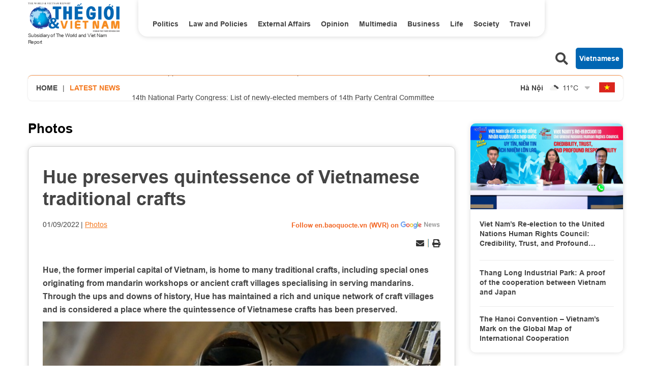

--- FILE ---
content_type: text/html; charset=utf-8
request_url: https://en.baoquocte.vn/hue-preserves-quintessence-of-vietnamese-traditional-crafts-196550.html
body_size: 13325
content:
<!DOCTYPE html>
<html translate="no" lang="en">

<head>
    <title>Hue preserves quintessence of Vietnamese traditional crafts</title>
<meta http-equiv="Content-Type" content="text/html; charset=utf-8" />
<meta http-equiv="content-language" content="vi" />
<meta name="description" content="Hue has maintained a rich and unique network of craft villages and is considered a place where the quintessence of Vietnamese crafts has been preserve" />
<meta name="keywords" content="Vietnamese traditional crafts,craft villages,Hue City,Thien Mu Pagoda" />
<meta name="news_keywords" content="Vietnamese traditional crafts,craft villages,Hue City,Thien Mu Pagoda" />
<!-- <meta http-equiv="refresh" content="300" /> -->
<meta name="robots" content="noodp,max-image-preview:large,index,follow" />
<meta name="copyright" content="Copyright (c) by https://en.baoquocte.vn/" />
<meta name="author" content="The World and Vietnam Report" />
<meta http-equiv="audience" content="General" />
<meta name="resource-type" content="Document" />
<meta name="distribution" content="Global" />
<meta name="revisit-after" content="1 days" />
<meta name="GENERATOR" content="https://en.baoquocte.vn/" />
<meta name="application-name" content="The World and Vietnam Report" />
<meta http-equiv="X-UA-Compatible" content="IE=edge" />
<meta name="viewport" content="width=device-width" />
<meta name="theme-color" content="#fff" />
<link rel="alternate" href="https://en.baoquocte.vn/hue-preserves-quintessence-of-vietnamese-traditional-crafts-196550.html" hreflang="vi-vn" />
<link rel="canonical" href="https://en.baoquocte.vn/hue-preserves-quintessence-of-vietnamese-traditional-crafts-196550.html" />
<link rel="alternate" type="application/rss+xml" title="RSS Feed for Hue preserves quintessence of Vietnamese traditional crafts" href="https://en.baoquocte.vn/rss_feed/photos" />
<!-- facebook graph -->
<meta property="fb:admins" content="100000170835517" />
<meta property="fb:app_id" content="277749645924281" />
<meta property="og:locale" content="vi_VN" />
<meta property="og:site_name" content="The World and Vietnam Report" />
<meta property="og:url" content="https://en.baoquocte.vn/hue-preserves-quintessence-of-vietnamese-traditional-crafts-196550.html" />
<!-- <meta property="og:type" content="article" /> -->
<meta property="og:type" content="article" />
<meta property="og:title" content="Hue preserves quintessence of Vietnamese traditional crafts" />
<meta property="og:description" content="Hue has maintained a rich and unique network of craft villages and is considered a place where the quintessence of Vietnamese crafts has been preserve" />
<meta property="og:image" content="https://en.baoquocte.vn/stores/news_dataimages/quynhhuong/092022/01/10/in_social/hue-preserves-quintessence-of-vietnamese-traditional-crafts_7.jpg?randTime=1769125841" />
<meta property="og:image:alt" content="Hue preserves quintessence of Vietnamese traditional crafts" />
<meta property="og:image:width" content="1200" />
<meta property="og:image:height" content="630" />
<!-- favicon -->
<link rel="apple-touch-icon" sizes="57x57" href="/modules/frontend/themes/enlishgui2022/images/favicon/apple-icon-57x57.png?v=2.620251229091339" />
<link rel="apple-touch-icon" sizes="60x60" href="/modules/frontend/themes/enlishgui2022/images/favicon/apple-icon-60x60.png?v=2.620251229091339" />
<link rel="apple-touch-icon" sizes="72x72" href="/modules/frontend/themes/enlishgui2022/images/favicon/apple-icon-72x72.png?v=2.620251229091339" />
<link rel="apple-touch-icon" sizes="76x76" href="/modules/frontend/themes/enlishgui2022/images/favicon/apple-icon-76x76.png?v=2.620251229091339" />
<link rel="apple-touch-icon" sizes="114x114" href="/modules/frontend/themes/enlishgui2022/images/favicon/apple-icon-114x114.png?v=2.620251229091339" />
<link rel="apple-touch-icon" sizes="120x120" href="/modules/frontend/themes/enlishgui2022/images/favicon/apple-icon-120x120.png?v=2.620251229091339" />
<link rel="apple-touch-icon" sizes="144x144" href="/modules/frontend/themes/enlishgui2022/images/favicon/apple-icon-144x144.png?v=2.620251229091339" />
<link rel="apple-touch-icon" sizes="152x152" href="/modules/frontend/themes/enlishgui2022/images/favicon/apple-icon-152x152.png?v=2.620251229091339" />
<link rel="apple-touch-icon" sizes="180x180" href="/modules/frontend/themes/enlishgui2022/images/favicon/apple-icon-180x180.png?v=2.620251229091339" />
<link rel="icon" type="image/png" sizes="192x192" href="/modules/frontend/themes/enlishgui2022/images/favicon/android-icon-192x192.png?v=2.620251229091339" />
<link rel="icon" type="image/png" sizes="32x32" href="/modules/frontend/themes/enlishgui2022/images/favicon/favicon-32x32.png?v=2.620251229091339" />
<link rel="icon" type="image/png" sizes="96x96" href="/modules/frontend/themes/enlishgui2022/images/favicon/favicon-96x96.png?v=2.620251229091339" />
<link rel="icon" type="image/png" sizes="16x16" href="/modules/frontend/themes/enlishgui2022/images/favicon/favicon-16x16.png?v=2.620251229091339" />
<script src="https://sdk.moneyoyo.com/v1/webpush.js?pid=P19-67BO9SpROzct6xD5xXWFg5lUyRZj-ooD9OYMxg0" async></script>
<meta name='dailymotion-domain-verification' content='dmtky1ynskdjan16j' />
<meta property="fb:pages" content="539022016190522" />
<meta name="google-site-verification" content="VNPVQpZr9JBrX_YbGmVPPEYYuCe8E4GJTKpcg8dL3j8" />
<meta name="facebook-domain-verification" content="woqki2ssbd2d5s7euye0m1khukjzms" /><meta name="zalo-platform-site-verification" content="VFErAhU461n0ZvH5nRmVI0QYbaVgqqmVCJS" />
<meta name="yandex-verification" content="1a10ae26fabd4b70" />
<meta name="zalo-platform-site-verification" content="GkUnABVP7m9WqOK2XlqtA5BRaH2-haLFEJO" />
<!-- Google tag (gtag.js) -->
<script async src="https://www.googletagmanager.com/gtag/js?id=G-5123QB34J1"></script>
<script>
  window.dataLayer = window.dataLayer || [];
  function gtag(){dataLayer.push(arguments);}
  gtag('js', new Date());

  gtag('config', 'G-5123QB34J1');
</script>
<!-- QC ADS 23/05/2022 -->
<script async src="https://pagead2.googlesyndication.com/pagead/js/adsbygoogle.js?client=ca-pub-2073887506688161"  crossorigin="anonymous"></script>    <link rel="stylesheet" href="/modules/frontend/themes/enlishgui2022/css/fontawesome-5.15.2/css/all.min.css">
    <link rel="stylesheet" href="/modules/frontend/themes/enlishgui2022/js/slick-1.8.1/slick/slick.css">
        <link href="/modules/frontend/themes/enlishgui2022/css/css_mastercms_article_style_controler.css?v=2.620251229091339" type="text/css" rel="stylesheet" charset="UTF-8" media="all" />
    <link href="/modules/frontend/themes/enlishgui2022/css/css_mastercms_article_comment.css?v=2.620251229091339" type="text/css" rel="stylesheet" charset="UTF-8" media="all" />
    <link href="/modules/frontend/themes/enlishgui2022/css/fancybox.css?v=2.620251229091339" type="text/css" rel="stylesheet" charset="UTF-8" media="all" />
        
    <link rel="stylesheet" href="/modules/frontend/themes/enlishgui2022/css/style.css?v=2.620251229091339">
    <script src="/modules/frontend/themes/enlishgui2022/js/mastercms-ultimate-edition.js"></script>
    <script src="/modules/frontend/themes/enlishgui2022/js/slick-1.8.1/slick/slick.min.js"></script>
    <script src="/modules/frontend/themes/enlishgui2022/js/lazyload.min.js"></script>
    <script src="/modules/frontend/themes/enlishgui2022/js/script.js?v=2.620251229091339"></script>
    <script>
        // BACK TO MOBILE VERSION
        // function mobile_Action() {
        //     var getUrlForward = $('link[rel="canonical"]').attr('href');
        //     document.location = "https://en.baoquocte.vn/apiservice@/device_switcher&mobile=yes&back_state_url=" + getUrlForward;
        // }
        var isMobile = false; //initiate as false
        // device detection
        if (/(android|bb\d+|meego).+mobile|avantgo|bada\/|blackberry|blazer|compal|elaine|fennec|hiptop|iemobile|ip(hone|od)|ipad|iris|kindle|Android|Silk|lge |maemo|midp|mmp|netfront|opera m(ob|in)i|palm( os)?|phone|p(ixi|re)\/|plucker|pocket|psp|series(4|6)0|symbian|treo|up\.(browser|link)|vodafone|wap|windows (ce|phone)|xda|xiino/i.test(navigator.userAgent) ||
            /1207|6310|6590|3gso|4thp|50[1-6]i|770s|802s|a wa|abac|ac(er|oo|s\-)|ai(ko|rn)|al(av|ca|co)|amoi|an(ex|ny|yw)|aptu|ar(ch|go)|as(te|us)|attw|au(di|\-m|r |s )|avan|be(ck|ll|nq)|bi(lb|rd)|bl(ac|az)|br(e|v)w|bumb|bw\-(n|u)|c55\/|capi|ccwa|cdm\-|cell|chtm|cldc|cmd\-|co(mp|nd)|craw|da(it|ll|ng)|dbte|dc\-s|devi|dica|dmob|do(c|p)o|ds(12|\-d)|el(49|ai)|em(l2|ul)|er(ic|k0)|esl8|ez([4-7]0|os|wa|ze)|fetc|fly(\-|_)|g1 u|g560|gene|gf\-5|g\-mo|go(\.w|od)|gr(ad|un)|haie|hcit|hd\-(m|p|t)|hei\-|hi(pt|ta)|hp( i|ip)|hs\-c|ht(c(\-| |_|a|g|p|s|t)|tp)|hu(aw|tc)|i\-(20|go|ma)|i230|iac( |\-|\/)|ibro|idea|ig01|ikom|im1k|inno|ipaq|iris|ja(t|v)a|jbro|jemu|jigs|kddi|keji|kgt( |\/)|klon|kpt |kwc\-|kyo(c|k)|le(no|xi)|lg( g|\/(k|l|u)|50|54|\-[a-w])|libw|lynx|m1\-w|m3ga|m50\/|ma(te|ui|xo)|mc(01|21|ca)|m\-cr|me(rc|ri)|mi(o8|oa|ts)|mmef|mo(01|02|bi|de|do|t(\-| |o|v)|zz)|mt(50|p1|v )|mwbp|mywa|n10[0-2]|n20[2-3]|n30(0|2)|n50(0|2|5)|n7(0(0|1)|10)|ne((c|m)\-|on|tf|wf|wg|wt)|nok(6|i)|nzph|o2im|op(ti|wv)|oran|owg1|p800|pan(a|d|t)|pdxg|pg(13|\-([1-8]|c))|phil|pire|pl(ay|uc)|pn\-2|po(ck|rt|se)|prox|psio|pt\-g|qa\-a|qc(07|12|21|32|60|\-[2-7]|i\-)|qtek|r380|r600|raks|rim9|ro(ve|zo)|s55\/|sa(ge|ma|mm|ms|ny|va)|sc(01|h\-|oo|p\-)|sdk\/|se(c(\-|0|1)|47|mc|nd|ri)|sgh\-|shar|sie(\-|m)|sk\-0|sl(45|id)|sm(al|ar|b3|it|t5)|so(ft|ny)|sp(01|h\-|v\-|v )|sy(01|mb)|t2(18|50)|t6(00|10|18)|ta(gt|lk)|tcl\-|tdg\-|tel(i|m)|tim\-|t\-mo|to(pl|sh)|ts(70|m\-|m3|m5)|tx\-9|up(\.b|g1|si)|utst|v400|v750|veri|vi(rg|te)|vk(40|5[0-3]|\-v)|vm40|voda|vulc|vx(52|53|60|61|70|80|81|83|85|98)|w3c(\-| )|webc|whit|wi(g |nc|nw)|wmlb|wonu|x700|yas\-|your|zeto|zte\-/i.test(navigator.userAgent.substr(0, 4))) isMobile = true;
        $(document).ready(function() {
            if (isMobile == true) {
                $('.mobile-button').show();
            }
        });
    </script>
    <script type="text/javascript">
        $(document).ready(function(e) {
            // BO SUNG CONG CU TINH TRUY CAP VIDEO YOUTUBE EMBED        
            var checkHaveEmbedVideo = $('.__MB_YOUTUBE_VIDEO_EMBED').size();
            if (checkHaveEmbedVideo > 0) {
                var tag = document.createElement('script');
                tag.src = "https://www.youtube.com/player_api";
                var firstScriptTag = document.getElementsByTagName('script')[0];
                firstScriptTag.parentNode.insertBefore(tag, firstScriptTag);
            }

            //THONG KE LUOT XEM VIDEO FILE
            $(".__MB_VIDEO_JS_STATS").bind("play", function() {
                var getVideoId = $(this).attr('video-id');
                $.getJSON("https://en.baoquocte.vn/member.api?act=X192aWRlb19jb3VudF9jbGlja3NfXw==&token=8f5dc037c95a5a293df2e60bf9d91170&vid=" + getVideoId, function(data) {

                });
            });
            var player;

            function onYouTubePlayerAPIReady() {
                player = new YT.Player('youtubeplayer', {
                    events: {
                        'onStateChange': function(event) {
                            if (event.data == YT.PlayerState.PLAYING) {
                                saveClickVideo();
                            }
                        }
                    }

                });
            }

            function saveClickVideo() {
                var getVideoId = $('.__MB_YOUTUBE_VIDEO_EMBED').attr('video-id');
                $.getJSON("https://en.baoquocte.vn/member.api?act=X192aWRlb19jb3VudF9jbGlja3NfXw==&token=8f5dc037c95a5a293df2e60bf9d91170&vid=" + getVideoId, function(data) {

                });
            }
        });
    </script>
    <style type='text/css'>
        .no-copy {
            -webkit-touch-callout: none;
            -webkit-user-select: none;
            -moz-user-select: none;
            -ms-user-select: none;
            -o-user-select: none;
            user-select: none;
        }
    </style>
    </head>

<body>
    <span class="goTop"><i class="fas fa-arrow-up"></i></span>
    <script type="application/ld+json">
{
    "@context" : "https://schema.org",
    "@type" : "Organization",
    "name" : "The World and Vietnam Report",
    "url" : "https://en.baoquocte.vn/",
    "logo": "https://en.baoquocte.vn/modules/frontend/themes/enlishgui2022/images/logo.png?v=2.620251229091339"
}
</script>
<script type="application/ld+json">
{
    "@context": "https://schema.org",
  "@type": "BreadcrumbList",
  "itemListElement": 
  [
    {
      "@type": "ListItem",
      "position": 1,
      "item": {
        "@id": "https://en.baoquocte.vn/",
        "name": "Home"
      }
    },
    {
      "@type": "ListItem",
      "position": 2,
      "item": {
        "@id": "https://en.baoquocte.vn/photos",
        "name": "Photos"
      }
    }  ]
  }
</script>
<script>
  window.fbAsyncInit = function() {
    FB.init({
      appId      : '277749645924281',
      xfbml      : true,
      version    : 'v18.0'
    });
    FB.AppEvents.logPageView();
  };

  (function(d, s, id){
     var js, fjs = d.getElementsByTagName(s)[0];
     if (d.getElementById(id)) {return;}
     js = d.createElement(s); js.id = id;
     js.src = "https://connect.facebook.net/en_US/sdk.js";
     fjs.parentNode.insertBefore(js, fjs);
   }(document, 'script', 'facebook-jssdk'));
</script><div class="pc pc-detail">
    <header id="header">
        <div class="header-top fw clearfix">
            <div class="siteCenter fw clearfix">
                <div class="header-logo lt">
    <div>
        <a href="https://en.baoquocte.vn/" class="logo" title="The World and Vietnam Report">
            <img src="/modules/frontend/themes/enlishgui2022/images/logo.png?v=2.620251229091339" alt="">
            <p class="text-logo">Subsidiary of The World and Viet Nam Report</p>
        </a>
    </div>
</div><div class="header-navigation lt">
        <ul class="system-menu header-menu fw clearfix">
                <li class="item-menu cat ">
            <a href="https://en.baoquocte.vn/politics" class="link-menu ">Politics</a>
            <ul class="sub-menu">
                                <li class="sub-itemMenu">
                    <a href="https://en.baoquocte.vn/politics/news" class="subLink-menu">News</a>
                </li>
                                <li class="sub-itemMenu">
                    <a href="https://en.baoquocte.vn/politics/speeches-and-statements" class="subLink-menu">Speeches and Statements</a>
                </li>
                 
            </ul>
        </li>
                <li class="item-menu cat ">
            <a href="https://en.baoquocte.vn/law-and-policies" class="link-menu ">Law and Policies</a>
            <ul class="sub-menu">
                 
            </ul>
        </li>
                <li class="item-menu cat ">
            <a href="https://en.baoquocte.vn/external-affairs" class="link-menu ">External Affairs</a>
            <ul class="sub-menu">
                                <li class="sub-itemMenu">
                    <a href="https://en.baoquocte.vn/external-affairs/mofa" class="subLink-menu">MOFA</a>
                </li>
                                <li class="sub-itemMenu">
                    <a href="https://en.baoquocte.vn/external-affairs/diplomats-stories" class="subLink-menu">Diplomat’s stories</a>
                </li>
                 
            </ul>
        </li>
                <li class="item-menu cat ">
            <a href="https://en.baoquocte.vn/opinion" class="link-menu ">Opinion</a>
            <ul class="sub-menu">
                                <li class="sub-itemMenu">
                    <a href="https://en.baoquocte.vn/opinion/viet-nam-in-my-eyes" class="subLink-menu">Viet Nam in my eyes</a>
                </li>
                                <li class="sub-itemMenu">
                    <a href="https://en.baoquocte.vn/opinion/op-ed" class="subLink-menu">Op-Ed</a>
                </li>
                 
            </ul>
        </li>
                <li class="item-menu cat ">
            <a href="https://en.baoquocte.vn/business" class="link-menu ">Business</a>
            <ul class="sub-menu">
                                <li class="sub-itemMenu">
                    <a href="https://en.baoquocte.vn/business/external-economic-relations" class="subLink-menu">External Economic Relations</a>
                </li>
                                <li class="sub-itemMenu">
                    <a href="https://en.baoquocte.vn/business/trade-investment" class="subLink-menu">Trade-Investment</a>
                </li>
                                <li class="sub-itemMenu">
                    <a href="https://en.baoquocte.vn/business/localities-products" class="subLink-menu">Localities & Products</a>
                </li>
                                <li class="sub-itemMenu">
                    <a href="https://en.baoquocte.vn/business/business-contact" class="subLink-menu">Business Contact</a>
                </li>
                 
            </ul>
        </li>
                <li class="item-menu cat ">
            <a href="https://en.baoquocte.vn/life" class="link-menu ">Life</a>
            <ul class="sub-menu">
                                <li class="sub-itemMenu">
                    <a href="https://en.baoquocte.vn/life/culture" class="subLink-menu">Culture</a>
                </li>
                                <li class="sub-itemMenu">
                    <a href="https://en.baoquocte.vn/life/sports" class="subLink-menu">Sports</a>
                </li>
                                <li class="sub-itemMenu">
                    <a href="https://en.baoquocte.vn/life/science-technology" class="subLink-menu">Science-Technology</a>
                </li>
                 
            </ul>
        </li>
                <li class="item-menu cat ">
            <a href="https://en.baoquocte.vn/society" class="link-menu ">Society</a>
            <ul class="sub-menu">
                                <li class="sub-itemMenu">
                    <a href="https://en.baoquocte.vn/society/education" class="subLink-menu">Education</a>
                </li>
                                <li class="sub-itemMenu">
                    <a href="https://en.baoquocte.vn/society/health" class="subLink-menu">Health</a>
                </li>
                 
            </ul>
        </li>
                <li class="item-menu cat ">
            <a href="https://en.baoquocte.vn/travel" class="link-menu ">Travel</a>
            <ul class="sub-menu">
                                <li class="sub-itemMenu">
                    <a href="https://en.baoquocte.vn/travel/food" class="subLink-menu">Food</a>
                </li>
                                <li class="sub-itemMenu">
                    <a href="https://en.baoquocte.vn/travel/places" class="subLink-menu">Places</a>
                </li>
                 
            </ul>
        </li>
                <li class="item-menu cat"><span class="link-menu">Multimedia</span>
            <ul class="sub-menu">
                <li class="sub-itemMenu">
                    <a href="https://en.baoquocte.vn/infographics" class="subLink-menu">Infographics</a>
                </li>
                <li class="sub-itemMenu">
                    <a href="https://en.baoquocte.vn/photos" class="subLink-menu">Photos</a>
                </li>
                <li class="sub-itemMenu">
                    <a href="https://en.baoquocte.vn/videos" class="subLink-menu">Videos</a>
                </li>
                <li class="sub-itemMenu">
                    <a href="https://en.baoquocte.vn/e-magazine" class="subLink-menu">E magazine</a>
                </li>
            </ul>
        </li>
        <!-- <li class="item-menu more-menu"><span class="link-menu link-more">More</span>
            <i class="fas fa-chevron-down"></i>
            <ul class="sub-menu">
            </ul>
        </li> -->
    </ul>
    </div>
<script>
    $(document).ready(function () {
        $('.header-menu > li').each(function(){
            var cat_name = $(this).find('.link-menu').html();
            var all_cat_name = jQuery.trim(cat_name);
            if((all_cat_name == "Opinion")) {
                var changeIndex = $(this).parent().find(".cat:eq(-1)");
                $(changeIndex).insertAfter($(this));
            }
        })
    });
</script><div class="rt header-button">
    <span class="ico-search lt">
        <i class="fas fa-search"></i>
    </span>
    <form class="https://en.baoquocte.vn/search_enginer.html?p=search" id="frmSearch" name="frmSearch">
        <input type="text" name="q" placeholder="Search..." onkeypress="return enter_search_q(event);" value="">
        <button type="submit" name="" value="" onclick="return submit_search_q();"><i class="fas fa-search"></i></button>
    </form>
    <a href="https://baoquocte.vn" target="_blank" class="link-pageVn rt">Vietnamese</a>
</div>
<script>
    $(document).ready(function () {
        $('.ico-search').click(function(){
            $(this).siblings('#frmSearch').toggle();
            $(this).find('.fa-search').toggleClass('fa-times');
        })
    });
</script>            </div>
        </div>
        <div class="header-info mb30">
    <div class="siteCenter bdShadow fw clearfix">
                <div class="latest-news lt">
            <a href="https://en.baoquocte.vn/" class="lt home-ico">Home</a>
            <span class="lt">|</span>
            <h2 class="name-title text-orange ico-diagonal">Latest news</h2>
            <div class="list-lastest-news slick-lastest-news">

                                <a href="https://en.baoquocte.vn/vietnam-supports-substantive-reform-to-enhance-representation-effectiveness-and-efficiency-of-the-united-nations-security-council-350757.html" title="Vietnam supports substantive reform to enhance representation, effectiveness, and efficiency of the United Nations Security Council">Vietnam supports substantive reform to enhance representation, effectiveness, and efficiency of the United Nations Security Council</a>
                                <a href="https://en.baoquocte.vn/14th-national-party-congress-list-of-newly-elected-members-of-14th-party-central-committee-announced-350753.html" title="14th National Party Congress: List of newly-elected members of 14th Party Central Committee announced">14th National Party Congress: List of newly-elected members of 14th Party Central Committee announced</a>
                                <a href="https://en.baoquocte.vn/14th-national-party-congress-press-release-on-the-fourth-working-day-resolution-adopted-on-the-number-of-party-central-committee-members-350693.html" title="14th National Party Congress: Press Release on the Fourth Working Day—Resolution adopted on the number of Party Central Committee Members">14th National Party Congress: Press Release on the Fourth Working Day—Resolution adopted on the number of Party Central Committee Members</a>
                                <a href="https://en.baoquocte.vn/14th-national-party-congress-warm-messages-from-international-friends-350661.html" title="14th National Party Congress: Warm messages from international friends">14th National Party Congress: Warm messages from international friends</a>
                                <a href="https://en.baoquocte.vn/pakistan-friendship-parliamentary-group-aims-to-deepen-parliamentary-relations-with-vietnam-350653.html" title="Pakistan Friendship Parliamentary Group aims to deepen parliamentary relations with Vietnam">Pakistan Friendship Parliamentary Group aims to deepen parliamentary relations with Vietnam</a>
                            </div>
        </div>
                <script>
            $(document).ready(function() {
                var news = $('.list-lastest-news a');
                news.each(function() {
                    var text = $(this).html();
                    console.log(text);
                    var number = text.length;
                    var startText = text.slice(0, 100);
                    if (number >= 90) {
                        $(this).html(startText + '<span class="more-text">...</span>');
                    } else $(this).html(startText);
                    return this;
                });
                $('.slick-lastest-news').slick({
                    // fade: true,
                    // cssEase: 'linear',
                    vertical: true,
                    dots: false,
                    arrows: false,
                    infinite: true,
                    slidesToShow: 1,
                    slidesToScroll: 1,
                    autoplay: true,
                    autoplaySpeed: 3000, 
                    speed: 3000
                })
            })
        </script>
                <div class="weather rt">
                        <div class="item-weather">
                <span class="city-name">Hà Nội</span>
                <span class="icon-weather"><img src="https://api.mastercms.org/stores/openweathermap/wn/04n@2x.png" alt="" width="25"></span>
                <span class="temp">11<span>&deg;C</span></span>
            </div>
                        <div class="item-weather">
                <span class="city-name">Hải Phòng</span>
                <span class="icon-weather"><img src="https://api.mastercms.org/stores/openweathermap/wn/04d@2x.png" alt="" width="25"></span>
                <span class="temp">12<span>&deg;C</span></span>
            </div>
                        <div class="item-weather">
                <span class="city-name">Nam Định</span>
                <span class="icon-weather"><img src="https://api.mastercms.org/stores/openweathermap/wn/04n@2x.png" alt="" width="25"></span>
                <span class="temp">11<span>&deg;C</span></span>
            </div>
                        <div class="item-weather">
                <span class="city-name">Thừa Thiên Huế</span>
                <span class="icon-weather"><img src="https://api.mastercms.org/stores/openweathermap/wn/04d@2x.png" alt="" width="25"></span>
                <span class="temp">22<span>&deg;C</span></span>
            </div>
                        <div class="item-weather">
                <span class="city-name">TP Hồ Chí Minh</span>
                <span class="icon-weather"><img src="https://api.mastercms.org/stores/openweathermap/wn/01d@2x.png" alt="" width="25"></span>
                <span class="temp">23<span>&deg;C</span></span>
            </div>
                        <i class="fas fa-sort-down icon-down"></i>
        </div>
        <script>
            var item_weather = $('.weather .item-weather');
            var sub_weather = item_weather.slice(1, item_weather.length);
            sub_weather.insertAfter('.weather .icon-down').wrapAll('<div class="sub-weather"></div>');
        </script>
        <script>
            $(document).ready(function() {
                $('.icon-down').click(function() {
                    $(this).siblings('.sub-weather').toggleClass('sub-weather-active');
                })
            });
        </script>
                <a href="https://baoquocte.vn" target="_blank" class="flag-vn"></a>
    </div>
</div>
    </header>
    <main id="main">
        <div class="layout-main">
            <div class="siteCenter">
                <div class="layout-grid-body fw clearfix">
                    <div class="col-left">
                        <div class="bx-breadcrumb fw clearfix">
        <div class="breadcrumb active">
        <div class="cat-main">
            <a href="https://en.baoquocte.vn/photos">Photos</a>
        </div>
        <div class="sub-cat-name clearfix">
                    </div>									
    </div>
    </div>
                        <div class="bx-detail bd-1 mb40 fw clearfix">
                                                        <p class="article-detail-subtitle f1"></p>
                            <h1 class="article-detail-title f0">Hue preserves quintessence of Vietnamese traditional crafts</h1>
                            <div class="article-meta">
                                                                <span class="article-publish">01/09/2022</span>
                                <a href="https://en.baoquocte.vn/photos" class="article-cate">Photos</a>
                                <a class="ico-google-new rt" target="_blank" href="https://news.google.com/publications/CAAqBwgKMNugsgsw6LvJAw?hl=en-US&gl=US&ceid=US%3Aen">Follow en.baoquocte.vn (WVR) on </a>
                                                            </div>
                            <div class="article-social fw clearfix">
                                <div class="fb-like" data-href="https://en.baoquocte.vn/hue-preserves-quintessence-of-vietnamese-traditional-crafts-196550.html" data-width="" data-layout="button" data-action="like" data-size="small" data-share="true"></div>
                                <!-- <div class="zalo-share-button" data-href="https://en.baoquocte.vn/hue-preserves-quintessence-of-vietnamese-traditional-crafts-196550.html" data-oaid="579745863508352884" data-layout="2" data-color="blue" data-customize="false"></div> -->
                                <div class="rt">
                                    <span class="ico-action ico-email"><a
                                            href="https://mail.google.com/mail/u/0/?view=cm&su=Hue preserves quintessence of Vietnamese traditional crafts&to&body=https://en.baoquocte.vn/hue-preserves-quintessence-of-vietnamese-traditional-crafts-196550.html&fs=1&tf=1"
                                            title="Share by Email" rel="nofollow" target="_blank"><i
                                                class="fas fa-envelope"></i></a></span>
                                    <span class="ico-border"></span>
                                    <span class="ico-action ico-print"><a
                                            href="https://en.baoquocte.vn/apicenter@/print_article&i=196550" target="_blank"
                                            rel="nofollow"><i class="fas fa-print"></i></a></span>
                                </div>
                            </div>
                            <div class="article-detail-desc f0">Hue, the former imperial capital of Vietnam, is home to many traditional crafts, including special ones originating from mandarin workshops or ancient craft villages specialising in serving mandarins. Through the ups and downs of history, Hue has maintained a rich and unique network of craft villages and is considered a place where the quintessence of Vietnamese crafts has been preserved.</div>
                            <!-- <div class="article-detail-image fw clearfix">
                                <img src="images/demo.jpg" alt="">
                            </div> -->
                            <div class="__MASTERCMS_CONTENT fw clearfix">
                                <table class="MASTERCMS_TPL_TABLE" style="width: 100%;">  	<tbody>  		<tr>  			<td><img  src="https://en.baoquocte.vn/stores/news_dataimages/quynhhuong/092022/01/10/hue-preserves-quintessence-of-vietnamese-traditional-crafts_7.jpg?rt=20220901102314" class="__img_mastercms" alt="Logistics industry’s potential yet to be maximised" style="max-width:100%; padding:0px; margin:0px;" title="Hue preserves quintessence of Vietnamese traditional crafts"></td>  		</tr>  		<tr>  			<td>Phuong Duc is a small village on the southern banks of the Perfume River and where many national treasures were made, including the nine tripod cauldrons, the nine holy cannons, and the giant bell of Thien Mu Pagoda. (Photo: VNP/VNA)</td>  		</tr>  	</tbody>  </table>    <table class="MASTERCMS_TPL_TABLE" style="width: 100%;">  	<tbody>  		<tr>  			<td><img  src="https://en.baoquocte.vn/stores/news_dataimages/quynhhuong/092022/01/10/hue-preserves-quintessence-of-vietnamese-traditional-crafts_6.jpg?rt=20220901102314" class="__img_mastercms" alt="Logistics industry’s potential yet to be maximised" style="max-width:100%; padding:0px; margin:0px;" title="Hue preserves quintessence of Vietnamese traditional crafts"></td>  		</tr>  		<tr>  			<td>The Nguyen Dynasty’s gold seals and books. The gold books were made to record royal affairs and to chronicle the timeline of an emperor. (Photo: VNP/VNA)</td>  		</tr>  	</tbody>  </table>    <table class="MASTERCMS_TPL_TABLE" style="width: 100%;">  	<tbody>  		<tr>  			<td><img  src="https://en.baoquocte.vn/stores/news_dataimages/quynhhuong/092022/01/10/hue-preserves-quintessence-of-vietnamese-traditional-crafts_5.jpg?rt=20220901102314" class="__img_mastercms" alt="Logistics industry’s potential yet to be maximised" style="max-width:100%; padding:0px; margin:0px;" title="Hue preserves quintessence of Vietnamese traditional crafts"></td>  		</tr>  		<tr>  			<td>Among the ancient items created under the Nguyen Dynasty (1802-1945), Vietnam’s last feudal dynasty, is a set of nine tripod cauldrons, which were recognised as national treasures in 2012. (Photo: VNP/VNA)</td>  		</tr>  	</tbody>  </table>    <table class="MASTERCMS_TPL_TABLE" style="width: 100%;">  	<tbody>  		<tr>  			<td><img  src="https://en.baoquocte.vn/stores/news_dataimages/quynhhuong/092022/01/10/hue-preserves-quintessence-of-vietnamese-traditional-crafts_4.jpg?rt=20220901102314" class="__img_mastercms" alt="Logistics industry’s potential yet to be maximised" style="max-width:100%; padding:0px; margin:0px;" title="Hue preserves quintessence of Vietnamese traditional crafts"></td>  		</tr>  		<tr>  			<td>Nine cannons were cast in Hue by soldiers from February 1803 to January 1804. (Photo: VNP/VNA)</td>  		</tr>  	</tbody>  </table>    <table class="MASTERCMS_TPL_TABLE" style="width: 100%;">  	<tbody>  		<tr>  			<td><img  src="https://en.baoquocte.vn/stores/news_dataimages/quynhhuong/092022/01/10/hue-preserves-quintessence-of-vietnamese-traditional-crafts_3.jpg?rt=20220901102314" class="__img_mastercms" alt="Logistics industry’s potential yet to be maximised" style="max-width:100%; padding:0px; margin:0px;" title="Hue preserves quintessence of Vietnamese traditional crafts"></td>  		</tr>  		<tr>  			<td>The sewing and embroidering of royal court clothes reached a high level of sophistication during the Nguyen Dynasty. (Photo: VNP/VNA)</td>  		</tr>  	</tbody>  </table>    <table class="MASTERCMS_TPL_TABLE" style="width: 100%;">  	<tbody>  		<tr>  			<td><img  src="https://en.baoquocte.vn/stores/news_dataimages/quynhhuong/092022/01/10/hue-preserves-quintessence-of-vietnamese-traditional-crafts_2.jpg?rt=20220901102314" class="__img_mastercms" alt="Logistics industry’s potential yet to be maximised" style="max-width:100%; padding:0px; margin:0px;" title="Hue preserves quintessence of Vietnamese traditional crafts"></td>  		</tr>  		<tr>  			<td>Embroidered shoes made by Hue artisans. (Photo: VNP/VNA)</td>  		</tr>  	</tbody>  </table>    <table class="MASTERCMS_TPL_TABLE" style="width: 100%;">  	<tbody>  		<tr>  			<td><img  src="https://en.baoquocte.vn/stores/news_dataimages/quynhhuong/092022/01/10/hue-preserves-quintessence-of-vietnamese-traditional-crafts_1.jpg?rt=20220901102314" class="__img_mastercms" alt="Logistics industry’s potential yet to be maximised" style="max-width:100%; padding:0px; margin:0px;" title="Hue preserves quintessence of Vietnamese traditional crafts"></td>  		</tr>  		<tr>  			<td>Royal ornaments from the Nguyen Dynasty. (Photo: VNP/VNA)</td>  		</tr>  	</tbody>  </table>    <table class="MASTERCMS_TPL_TABLE" style="width: 100%;">  	<tbody>  		<tr>  			<td><img  src="https://en.baoquocte.vn/stores/news_dataimages/quynhhuong/092022/01/10/hue-preserves-quintessence-of-vietnamese-traditional-crafts.jpg?rt=20220901102314" class="__img_mastercms" alt="Logistics industry’s potential yet to be maximised" style="max-width:100%; padding:0px; margin:0px;" title="Hue preserves quintessence of Vietnamese traditional crafts"></td>  		</tr>  		<tr>  			<td>Truc Chi is a new art form of Hue. Unique and useful artworks are created from bamboo materials, processed through many special stages. (Photo: VNP/VNA)</td>  		</tr>  	</tbody>  </table>    <p> </p>    <table class="__MB_ARTICLE_A">  	<thead>  		<tr>  			<td align="left" class="__MB_ARTICLE_A_HEADER" colspan="2">TIN LIÊN QUAN</td>  		</tr>  	</thead>  	<tbody>  		<tr>  			<td align="left" width="10"><img class="icon_irital" src="/modules/frontend/themes/thegioivietnam/images/icon_new_other.png" /></td>  			<td align="left"><a href="https://en.baoquocte.vn/festival-honours-traditional-food-of-three-regions-195833.html" title="Festival honours traditional food of three regions">Festival honours traditional food of three regions</a></td>  		</tr>  		<tr>  			<td align="left" width="10"><img class="icon_irital" src="/modules/frontend/themes/thegioivietnam/images/icon_new_other.png" /></td>  			<td align="left"><a href="https://en.baoquocte.vn/programme-to-show-traditional-mid-autumn-festival-of-hanoi-195787.html" title="Programme to show traditional Mid-Autumn Festival of Hanoi">Programme to show traditional Mid-Autumn Festival of Hanoi</a></td>  		</tr>  		<tr>  			<td align="left" width="10"><img class="icon_irital" src="/modules/frontend/themes/thegioivietnam/images/icon_new_other.png" /></td>  			<td align="left"><a href="https://en.baoquocte.vn/cheo-vietnamese-traditional-stage-art-195142.html" title="Cheo – Vietnamese traditional stage art">Cheo – Vietnamese traditional stage art</a></td>  		</tr>  		<tr>  			<td align="left" width="10"><img class="icon_irital" src="/modules/frontend/themes/thegioivietnam/images/icon_new_other.png" /></td>  			<td align="left"><a href="https://en.baoquocte.vn/vietnam-treasures-traditional-ties-multifaceted-cooperation-with-kazakhstan-pm-194898.html" title="Vietnam treasures traditional ties, multifaceted cooperation with Kazakhstan: PM">Vietnam treasures traditional ties, multifaceted cooperation with Kazakhstan: PM</a></td>  		</tr>  		<tr>  			<td align="left" width="10"><img class="icon_irital" src="/modules/frontend/themes/thegioivietnam/images/icon_new_other.png" /></td>  			<td align="left"><a href="https://en.baoquocte.vn/new-project-to-promote-vietnamese-language-in-vietnamese-communities-abroad-194489.html" title="New project to promote Vietnamese language in Vietnamese communities abroad">New project to promote Vietnamese language in Vietnamese communities abroad</a></td>  		</tr>  	</tbody>  </table>                            </div>
                            <div class="article-detail-author clearfix"></div>
                            <div class="article-detail-source clearfix">(Source: VNA)</div>
                            <div style="display: none;">
                                <iframe rel="nofollow" src="https://en.baoquocte.vn/widgets@/article_statistic&aid=MTk2NTUw" width="0" height="0" data-nosnippet></iframe>                                <input type="hidden" name="__printURL" value="https://en.baoquocte.vn/hue-preserves-quintessence-of-vietnamese-traditional-crafts-196550.html" />
                                <input type="hidden" name="__PARAMS_ID_WIDGET" class="__PARAMS_ID_WIDGET" data-type="user_comments" value="MTk2NTUw" />
                            </div>
                                                    </div>
                                                <div class="bx-cat bx-two bx-six bx-cat-three bx-fsz16">
                            <div class="siteCenter fw clearfix">
                                <div class="bx-cat-name">
                                    <h2 class="bx-cat-title">
                                        <span class="bx-cat-link">Relate News</span>
                                    </h2>
                                </div>
                                <div class="bx-cat-content">
                                                                        <div class="article bd-1">
                                        <a href="https://en.baoquocte.vn/combating-iuu-fishing-nghe-an-advances-digitalisation-hue-supports-fishermen-in-decommissioning-three-no-fishing-vessels-349197.html" title="Combating IUU Fishing: Nghe An advances digitalisation; Hue supports fishermen in decommissioning “three-no” fishing vessels" class="article-image">
                                                                                        <img class="mastercms_lazy"  src="https://en.baoquocte.vn/stores/news_dataimages/2026/012026/19/15/croped/chong-khai-thac-iuu-nghe-an-tung-buoc-so-hoa-hoat-dong-khai-thac-thuy-san-tp-hue-ho-tro-ngu-dan-giai-ban-tau-ca-3-khong-20260119155533.jpg?260119052227" alt="Combating IUU Fishing: Nghe An advances digitalisation; Hue supports fishermen in decommissioning “three-no” fishing vessels">
                                                                                    </a>
                                        <h3 class="article-title">
                                            <a href="https://en.baoquocte.vn/combating-iuu-fishing-nghe-an-advances-digitalisation-hue-supports-fishermen-in-decommissioning-three-no-fishing-vessels-349197.html" title="Combating IUU Fishing: Nghe An advances digitalisation; Hue supports fishermen in decommissioning “three-no” fishing vessels">Combating IUU Fishing: Nghe An advances digitalisation; Hue supports fishermen in decommissioning “three-no” fishing vessels</a>
                                        </h3>
                                        <div class="article-meta">
                                            <span class="article-publish">19/01/2026</span>
                                            <a href="https://en.baoquocte.vn/business/localities-products" class="article-cate">Localities & Products</a>
                                        </div>
                                    </div>
                                                                        <div class="article bd-1">
                                        <a href="https://en.baoquocte.vn/preserving-core-values-is-key-to-sustainable-craft-village-tourism-insiders-343221.html" title="Preserving core values is key to sustainable craft village tourism: Insiders" class="article-image">
                                                                                        <img class="mastercms_lazy"  src="https://en.baoquocte.vn/stores/news_dataimages/2026/012026/04/16/croped/preserving-core-values-key-to-sustainable-craft-village-tourism-insiders-20260104161440.jpg?260104043325" alt="Preserving core values is key to sustainable craft village tourism: Insiders">
                                                                                    </a>
                                        <h3 class="article-title">
                                            <a href="https://en.baoquocte.vn/preserving-core-values-is-key-to-sustainable-craft-village-tourism-insiders-343221.html" title="Preserving core values is key to sustainable craft village tourism: Insiders">Preserving core values is key to sustainable craft village tourism: Insiders</a>
                                        </h3>
                                        <div class="article-meta">
                                            <span class="article-publish">04/01/2026</span>
                                            <a href="https://en.baoquocte.vn/life/culture" class="article-cate">Culture</a>
                                        </div>
                                    </div>
                                                                        <div class="article bd-1">
                                        <a href="https://en.baoquocte.vn/hue-broadens-fee-exemptions-and-reductions-for-visits-to-historical-and-cultural-sites-from-2026-342713.html" title="Hue broadens fee exemptions and reductions for visits to historical and cultural sites from 2026" class="article-image">
                                                                                        <img class="mastercms_lazy"  src="https://en.baoquocte.vn/stores/news_dataimages/2025/122025/28/16/croped/hue-mo-rong-doi-tuong-mien-giam-phi-tham-quan-di-tich-lich-su-van-hoa-tu-nam-2026-20251228165133.jpg?260103061730" alt="Hue broadens fee exemptions and reductions for visits to historical and cultural sites from 2026">
                                                                                    </a>
                                        <h3 class="article-title">
                                            <a href="https://en.baoquocte.vn/hue-broadens-fee-exemptions-and-reductions-for-visits-to-historical-and-cultural-sites-from-2026-342713.html" title="Hue broadens fee exemptions and reductions for visits to historical and cultural sites from 2026">Hue broadens fee exemptions and reductions for visits to historical and cultural sites from 2026</a>
                                        </h3>
                                        <div class="article-meta">
                                            <span class="article-publish">03/01/2026</span>
                                            <a href="https://en.baoquocte.vn/life/culture" class="article-cate">Culture</a>
                                        </div>
                                    </div>
                                                                        <div class="article bd-1">
                                        <a href="https://en.baoquocte.vn/lao-cai-intensifies-efforts-to-preserve-pa-di-peoples-traditional-crafts-337703.html" title="Lao Cai intensifies efforts to preserve Pa Di people’s traditional crafts" class="article-image">
                                                                                        <img class="mastercms_lazy"  src="https://en.baoquocte.vn/stores/news_dataimages/2025/122025/14/10/croped/lao-cai-intensifies-efforts-to-preserve-pa-di-peoples-traditional-crafts-20251214105117.jpg?251214105316" alt="Lao Cai intensifies efforts to preserve Pa Di people’s traditional crafts">
                                                                                    </a>
                                        <h3 class="article-title">
                                            <a href="https://en.baoquocte.vn/lao-cai-intensifies-efforts-to-preserve-pa-di-peoples-traditional-crafts-337703.html" title="Lao Cai intensifies efforts to preserve Pa Di people’s traditional crafts">Lao Cai intensifies efforts to preserve Pa Di people’s traditional crafts</a>
                                        </h3>
                                        <div class="article-meta">
                                            <span class="article-publish">14/12/2025</span>
                                            <a href="https://en.baoquocte.vn/life/culture" class="article-cate">Culture</a>
                                        </div>
                                    </div>
                                                                    </div>
                            </div>
                        </div>
                        <div class="bx-multimedia bx-multiDetail">
    <div class="siteCenter fw clearfix">
        <div class="bx-cover-multiDetail">
            <div class="bx-cat-name">
                <h2 class="bx-cat-title text-orange ico-dots">
                    <span class="bx-cat-link">Multimedia</span>
                </h2>
                <h3 class="bx-cat-subTitle">
                    <a href="https://en.baoquocte.vn/infographics" class="bx-cat-sublink subcat-multimedia">Infographics</a>
                    <a href="https://en.baoquocte.vn/photos" class="bx-cat-sublink subcat-multimedia">Photos</a>
                    <a href="https://en.baoquocte.vn/videos" class="bx-cat-sublink subcat-multimedia">Videos</a>
                    <a href="https://en.baoquocte.vn/e-magazine" class="bx-cat-sublink subcat-multimedia">E
                        magazine</a>
                </h3>
            </div>
            <div class="bx-cat-content">
                <!-- 320 --><!-- 254 --><!-- 322 --><!-- 321 -->            </div>
        </div>
    </div>
</div>
<script>
    $(document).ready(function() {
        var article_Multi = $('.bx-cover-multiDetail .bx-cat-content').children();
        var list_Multi = article_Multi.slice(1, article_Multi.length);
        list_Multi.insertAfter('.bx-cover-multiDetail').wrapAll(
            '<div class="bx-right-multiDetail"></div>');
    });
</script>                    </div>
                    <div class="col-right">
                        <div class="bx-worldtv fw clearfix">
        <div class="bx-cat-content bd clearfix">
        <!-- 252 -->        <div class="article">
            <a href="https://en.baoquocte.vn/viet-nams-re-election-to-the-united-nations-human-rights-council-credibility-trust-and-profound-responsibility-4545.media" title="Viet Nam’s Re-election to the United Nations Human Rights Council: Credibility, Trust, and Profound Responsibility" class="article-image">
                                <img src="https://en.baoquocte.vn/stores/video_data/2025/122025/26/16/capture-1-19-december-2025-04-07-09-pm00-01-59-04still001-120251226162451.jpg?rt=20251226163824" alt="Viet Nam’s Re-election to the United Nations Human Rights Council: Credibility, Trust, and Profound Responsibility">
                            </a>
            <h3 class="article-title">
                <a href="https://en.baoquocte.vn/viet-nams-re-election-to-the-united-nations-human-rights-council-credibility-trust-and-profound-responsibility-4545.media" class="article-link">Viet Nam’s Re-election to the United Nations Human Rights Council: Credibility, Trust, and Profound Responsibility</a>
            </h3>
        </div>
                <div class="article">
            <a href="https://en.baoquocte.vn/thang-long-industrial-park-a-proof-of-the-cooperation-between-vietnam-and-japan-4494.media" title="Thang Long Industrial Park: A proof of the cooperation between Vietnam and Japan" class="article-image">
                                <img src="https://en.baoquocte.vn/stores/video_data/2025/122025/01/17/765-220500-03-03-58still00220251201174129.jpg?rt=20251201174130" alt="Thang Long Industrial Park: A proof of the cooperation between Vietnam and Japan">
                            </a>
            <h3 class="article-title">
                <a href="https://en.baoquocte.vn/thang-long-industrial-park-a-proof-of-the-cooperation-between-vietnam-and-japan-4494.media" class="article-link">Thang Long Industrial Park: A proof of the cooperation between Vietnam and Japan</a>
            </h3>
        </div>
                <div class="article">
            <a href="https://en.baoquocte.vn/the-hanoi-convention-vietnams-mark-on-the-global-map-of-international-cooperation-4452.media" title="The Hanoi Convention – Vietnam’s Mark on the Global Map of International Cooperation" class="article-image">
                                <img src="https://en.baoquocte.vn/stores/video_data/2025/102025/24/08/screenshot-2025-10-22-111855-120251024081807.png?rt=20251024101606" alt="The Hanoi Convention – Vietnam’s Mark on the Global Map of International Cooperation">
                            </a>
            <h3 class="article-title">
                <a href="https://en.baoquocte.vn/the-hanoi-convention-vietnams-mark-on-the-global-map-of-international-cooperation-4452.media" class="article-link">The Hanoi Convention – Vietnam’s Mark on the Global Map of International Cooperation</a>
            </h3>
        </div>
            </div>
</div>                    </div>
                </div>
            </div>
        </div>
            </main>
    <div id="fb-root"></div>
    <script async defer crossorigin="anonymous" src="https://connect.facebook.net/en_USk/sdk.js#xfbml=1&version=v12.0" nonce="uMreVaZd"></script>
    <script src="https://sp.zalo.me/plugins/sdk.js"></script>
    <script>
        $(document).ready(function() {
            $('.bx-item').each(function() {
                var relate_item = $(this).find('bx-cat-content').children();
                if (relate_item.length == 0) {
                    $(this).hide();
                } else {
                    $(this).show();
                }
            })

            $('table.__MB_ARTICLE_A .__MB_ARTICLE_A_HEADER').text("Related News");
        });
    </script>
    <link rel="stylesheet" href="/modules/frontend/themes/enlishgui2022/css/lightgallery.css?v=2.620251229091339">
    <script type="text/javascript">
        $(document).ready(function() {
            $('#lightgallery').lightGallery();
        });
    </script>
    <script src="/modules/frontend/themes/enlishgui2022/js/lightgallery/picturefill.min.js"></script>
    <script src="/modules/frontend/themes/enlishgui2022/js/lightgallery/lightgallery-all.min.js"></script>
    <script src="/modules/frontend/themes/enlishgui2022/js/lightgallery/jquery.mousewheel.min.js"></script>
    <link rel="stylesheet" href="/modules/frontend/themes/enlishgui2022/css/css_mastercms_article_comment.css">
    <link rel="stylesheet" href="/modules/frontend/themes/enlishgui2022/css/css_mastercms_article_style_controler.css">
    <script src="/modules/frontend/themes/enlishgui2022/js/mastercms_contents_processing.js?v=2.620251229091339"></script>
    <script src="/modules/frontend/themes/enlishgui2022/js/highcharts.js?v=2.620251229091339"></script>
    <script src="/modules/frontend/themes/enlishgui2022/js/data.js?v=2.620251229091339"></script>
    <!-- <link rel="stylesheet" href="/modules/frontend/themes/enlishgui2022/css/pstyle.css?v=2.620251229091339"> -->
    <script type="text/javascript">
        $(document).ready(function() {
            $(".MASTERCMS_TPL_TABLE").find('img').each(function() {
                $(this).attr('data-src', $(this).attr('src'));
                var _parentNode = $(this).parent().get(0);
                console.log($(this).attr('data-src'));
                if (_parentNode.tagName != "A") {

                    $(this).wrap('<a class="fancybox-button" rel="fancybox-button" href="' + $(this)
                        .attr('data-src') + '" target="_blank"></a>')
                }
                if (_parentNode.tagName == "A") {
                    $(this).parent('a').addClass('fancybox-button').attr('href', $(this).attr(
                        'data-src'));
                    //$(this).wrap('<a class="facny_box" href="' + $(this).attr('src') + '" target="_blank"></a>')
                }
            });
            $('a.fancybox-button').each(function() {
                $(this).attr('title', $(this).parent().parent().next().find('td').html());
            });
        });
        $(document).ready(function() {
            $(".fancybox-button").fancybox({
                'width': 1024,
                'transitionIn': 'elastic',
                'transitionOut': 'none',
                prevEffect: 'none',
                nextEffect: 'none',
                closeBtn: false,
                helpers: {
                    title: {
                        type: 'inside'
                    },
                    buttons: {

                    }
                }
            });
        });
    </script>
    <footer id="footer">
    <div class="footer-navigation">
        <div class="siteCenter fw clearfix" style="display: none;">
                        <ul class="system-menu footer-menu fw clearfix">
                                <li class="name-cat cat ">
                    <a href="https://en.baoquocte.vn/politics" class="link-menu ">Politics</a>
                    <ul class="sub-name-cat">
                                                <li class="sub-item-cat">
                            <a href="https://en.baoquocte.vn/politics/news">News</a>
                        </li>
                                                <li class="sub-item-cat">
                            <a href="https://en.baoquocte.vn/politics/speeches-and-statements">Speeches and Statements</a>
                        </li>
                                            </ul>
                </li>
                                <li class="name-cat cat ">
                    <a href="https://en.baoquocte.vn/law-and-policies" class="link-menu ">Law and Policies</a>
                    <ul class="sub-name-cat">
                                            </ul>
                </li>
                                <li class="name-cat cat ">
                    <a href="https://en.baoquocte.vn/external-affairs" class="link-menu ">External Affairs</a>
                    <ul class="sub-name-cat">
                                                <li class="sub-item-cat">
                            <a href="https://en.baoquocte.vn/external-affairs/mofa">MOFA</a>
                        </li>
                                                <li class="sub-item-cat">
                            <a href="https://en.baoquocte.vn/external-affairs/diplomats-stories">Diplomat’s stories</a>
                        </li>
                                            </ul>
                </li>
                                <li class="name-cat cat ">
                    <a href="https://en.baoquocte.vn/opinion" class="link-menu ">Opinion</a>
                    <ul class="sub-name-cat">
                                                <li class="sub-item-cat">
                            <a href="https://en.baoquocte.vn/opinion/viet-nam-in-my-eyes">Viet Nam in my eyes</a>
                        </li>
                                                <li class="sub-item-cat">
                            <a href="https://en.baoquocte.vn/opinion/op-ed">Op-Ed</a>
                        </li>
                                            </ul>
                </li>
                                <li class="name-cat cat ">
                    <a href="https://en.baoquocte.vn/business" class="link-menu ">Business</a>
                    <ul class="sub-name-cat">
                                                <li class="sub-item-cat">
                            <a href="https://en.baoquocte.vn/business/external-economic-relations">External Economic Relations</a>
                        </li>
                                                <li class="sub-item-cat">
                            <a href="https://en.baoquocte.vn/business/trade-investment">Trade-Investment</a>
                        </li>
                                                <li class="sub-item-cat">
                            <a href="https://en.baoquocte.vn/business/localities-products">Localities & Products</a>
                        </li>
                                                <li class="sub-item-cat">
                            <a href="https://en.baoquocte.vn/business/business-contact">Business Contact</a>
                        </li>
                                            </ul>
                </li>
                                <li class="name-cat cat ">
                    <a href="https://en.baoquocte.vn/life" class="link-menu ">Life</a>
                    <ul class="sub-name-cat">
                                                <li class="sub-item-cat">
                            <a href="https://en.baoquocte.vn/life/culture">Culture</a>
                        </li>
                                                <li class="sub-item-cat">
                            <a href="https://en.baoquocte.vn/life/sports">Sports</a>
                        </li>
                                                <li class="sub-item-cat">
                            <a href="https://en.baoquocte.vn/life/science-technology">Science-Technology</a>
                        </li>
                                            </ul>
                </li>
                                <li class="name-cat cat ">
                    <a href="https://en.baoquocte.vn/society" class="link-menu ">Society</a>
                    <ul class="sub-name-cat">
                                                <li class="sub-item-cat">
                            <a href="https://en.baoquocte.vn/society/education">Education</a>
                        </li>
                                                <li class="sub-item-cat">
                            <a href="https://en.baoquocte.vn/society/health">Health</a>
                        </li>
                                            </ul>
                </li>
                                <li class="name-cat cat ">
                    <a href="https://en.baoquocte.vn/travel" class="link-menu ">Travel</a>
                    <ul class="sub-name-cat">
                                                <li class="sub-item-cat">
                            <a href="https://en.baoquocte.vn/travel/food">Food</a>
                        </li>
                                                <li class="sub-item-cat">
                            <a href="https://en.baoquocte.vn/travel/places">Places</a>
                        </li>
                                            </ul>
                </li>
                            </ul>
            
        </div>
    </div>
    <div class="footer-content fw clearfix">
        <div class="siteCenter fw clearfix">
            <div class="footer-copyright footer-text">
                <div class="footer-logo">
                    <a href="https://en.baoquocte.vn/" class="logo" title="The World and Vietnam Report">
                        <img src="/modules/frontend/themes/enlishgui2022/images/logo.png?v=2.620251229091339" alt="" >
                    </a>
                </div>
                <p>Subsidiary of The World and Vietnam Report</p>
                <p>Copyright 2007 "The World & Vietnam", All rights reserved</p>
                <p>Specify the source "The World and Vietnam Report" when you publish from this site</p>
                <div class="bx-social fw clearfix">
                    <a href="https://www.facebook.com/tgvn.com.vn" class="ico-link link-fb"><i class="fab fa-facebook-f"></i></a>
                    <a href="" class="ico-link link-tw"><i class="fab fa-twitter"></i></a>
                    <a href="" class="ico-link link-ytb"><i class="fab fa-youtube"></i></a>
                </div>
            </div>
            <div class="footer-contact footer-text">
                <p>Head Office: No.6 Chu Van An Street, Ba Dinh Ward, Ha Noi, Vietnam</p>
                <p>Phone: +842437993206</p>
                <p>Hotline: 0879553979</p>
                <p>Email: baoquocte2016@gmail.com</p>
            </div>
            <div class="footer-info footer-text">
                <p style="text-transform: uppercase; font-weight: 700;margin: 3px 0;">The World & Vietnam Report</p>
                <p style="text-transform: uppercase; font-weight: 700;margin: 3px 0;">Press Agency of Vietnam MOFA</p>
                <p>Editor-in-Chief: <span style="color: #000;">Nguyen Truong Son</span></p>
                <p>Deputy Editor-in-Chief: <span style="color: #000;">Vu Quang Tung</span></p>
                <p>License No.05/GP-CBC issued by the Authority of Press, Ministry of Information and Communications on 13/01/2023</p>
            </div>
        </div>
    </div>
    <div class="mastercms">
        <div class="siteCenter">
            <a href="https://mastercms.org" target="_blank" class="cms">Based on MasterCMS Ultimate Edition
                v2.9- 2022</a>
        </div>
    </div>
</footer>
</div>
<a href="https://en.baoquocte.vn/&mobile=yes" class="mobile-button" style="display:none; background: rgb(237, 28, 36); width: 100%; line-height: 100px; color: rgb(255, 255, 255); font-size: 36px; text-align: center; float: left; font-weight: bold; text-transform: uppercase;" title="Mobile Verion">
Phiên bản di động
</a>
</body>

</html><!-- High Performance Turbo V8 III 103.74.123.217 By MasterCMS Framework!! https://mastercms.org -->

--- FILE ---
content_type: text/html; charset=utf-8
request_url: https://www.google.com/recaptcha/api2/aframe
body_size: 268
content:
<!DOCTYPE HTML><html><head><meta http-equiv="content-type" content="text/html; charset=UTF-8"></head><body><script nonce="fRTbYpBf5_F1-eM9WQtmKA">/** Anti-fraud and anti-abuse applications only. See google.com/recaptcha */ try{var clients={'sodar':'https://pagead2.googlesyndication.com/pagead/sodar?'};window.addEventListener("message",function(a){try{if(a.source===window.parent){var b=JSON.parse(a.data);var c=clients[b['id']];if(c){var d=document.createElement('img');d.src=c+b['params']+'&rc='+(localStorage.getItem("rc::a")?sessionStorage.getItem("rc::b"):"");window.document.body.appendChild(d);sessionStorage.setItem("rc::e",parseInt(sessionStorage.getItem("rc::e")||0)+1);localStorage.setItem("rc::h",'1769125850373');}}}catch(b){}});window.parent.postMessage("_grecaptcha_ready", "*");}catch(b){}</script></body></html>

--- FILE ---
content_type: text/css
request_url: https://en.baoquocte.vn/modules/frontend/themes/enlishgui2022/css/style.css?v=2.620251229091339
body_size: 8267
content:
@font-face {
    font-family: "Arial";
    src: url(fonts/Arial/arial.ttf);
    font-weight: 400;
}

@font-face {
    font-family: "Arial";
    src: url(fonts/Arial/arialbd.ttf);
    font-weight: 700;
}

* {
    margin: 0;
    padding: 0;
}

*,
::after,
::before {
    box-sizing: border-box;
    -moz-box-sizing: border-box;
    -webkit-box-sizing: border-box;
}

body {
    font: 400 14px/1.3 "Arial", sans-serif;
    min-width: 1200px;
    color: #444;
}
/* #header, .logo {filter: grayscale(1);} */
ol,
ul {
    list-style: none;
    margin: 0;
    padding: 0;
}

button,
input {
    outline: 0;
    border: 0;
}

img {
    max-width: 100%;
    vertical-align: middle;
    border: none;
}

a {
    text-decoration: none;
    color: inherit;
    border: none;
    transition: 0.25s;
}

.clearfix::after {
    content: "";
    display: block;
    width: 100%;
    clear: both;
    height: 0;
    overflow: hidden;
}

.fw {
    width: 100%;
}

.lt {
    float: left;
}

.rt {
    float: right;
}

.siteCenter {
    margin: 0 auto;
    width: 1170px;
}
.m30 {
    margin-block: 30px;
}
.mb10 {
    margin-bottom: 10px;
}

.mb22 {
    margin-bottom: 22px;
}

.mb30 {
    margin-bottom: 30px;
}

.mb35 {
    margin-bottom: 35px;
}

.mb40 {
    margin-bottom: 40px;
}

.mt78 {
    margin-top: 78px;
}

.mt40 {
    margin-top: 40px;
}

.goTop {
    width: 45px;
    height: 45px;
    line-height: 45px;
    background: rgb(18 113 184 / 100%);
    border-radius: 5px;
    font-size: 24px;
    display: none;
    position: fixed;
    bottom: 150px;
    right: 10px;
    cursor: pointer;
    z-index: 999;
    text-align: center;
    color: #fff;
    transition: 0.3s ease;
}

.goTop:hover {
    background: rgb(18 113 184 / 85%);
}

.banner {
    max-width: 100%;
    text-align: center;
}
.banner img {
    height: auto;
}
.bx-flex {
    display: flex;
    justify-content: space-between;
}

.header-top {
    margin-bottom: 10px;
    background-color: #fff;
    transition: 0.5s;
}

.header-menu {
    border-top: 0;
    padding: 20px 18px 0;
    border-radius: 0 0 18px 18px;
    box-shadow: 0px 1px 10px #dbdbdb;
}

.header-menu>li {
    float: left;
    color: #444;
    padding: 18px 10px 16px;
    transition: 0.5s;
    position: relative;
}

.header-menu>.more-menu {
    padding-left: 22px;
}

.more-menu::before {
    content: "";
    width: 1px;
    height: 43px;
    background: #ccc;
    position: absolute;
    top: -5px;
    left: 5px;
}

.link-menu {
    font-weight: 700;
}

.item-menu i {
    font-size: 12px;
    padding-left: 1px;
    display: none;
}
i.fa-chevron-down {
    display: none;
}
.header-logo {
    padding-top: 5px;
    width: 180px;
    margin-right: 2px;
}

.header-logo img {
    width: 100%;
    image-rendering: -webkit-optimize-contrast;
}
.text-logo {
    font-size: 10px;
    letter-spacing: -0.6px;
    font-weight: 400;
}
.link-pageVn,
.header-logo,
.header-menu,
.header-button {
    transition: 0.25s;
}

.nav-down {
    position: fixed;
    top: 0;
    box-shadow: 0px 1px 10px #dbdbdb;
    z-index: 999;
}

.nav-down .header-logo {
    padding-top: 3px;
    width: 120px;
}

.nav-down .header-menu {
    padding-top: 0;
    box-shadow: none;
    /* padding: 0px 36px 0; */
}

.nav-down .more-menu::before {
    background: transparent;
}

.nav-down .header-button {
    margin-top: 8px;
}

.nav-down .ico-search {
    font-size: 18px;
}

.nav-down .link-pageVn {
    padding: 8px;
}
.nav-down .text-logo {display: none;}

/* .item-menu i::before {
  transition: 0.5s ease-in;
} */


/* .item-menu .fa-chevron-down::before {
  content: "\f078";
}
.item-menu:hover .fa-chevron-up::before {
  content: "\f077";
} */

.sub-menu {
    display: none;
    opacity: 0;
    transition: 0.5s ease-out;
}

.hasChild:after {
    content: "";
    width: 0;
    height: 0;
    border-left: 8px solid transparent;
    border-right: 8px solid transparent;
    border-bottom: 8px solid #d3d3d3;
    transform: translate(-50%, 30px);
    position: absolute;
    opacity: 0;
    visibility: hidden;
    top: calc(100% - 8px);
    left: 50%;
}

.hasChild:hover:after {
    opacity: 0;
    /* hover */
    visibility: visible;
    transform: translate(-50%, 0);
}

.hasChild:hover .sub-menu {
    display: none;
    /* hover */
    position: absolute;
    top: 100%;
    left: 0;
    width: 220px;
    background: #d3d3d3;
    padding: 0 10px;
    opacity: 1;
    z-index: 1;
}

.sub-itemMenu {
    padding: 10px 0;
    border-top: 1px solid #fbf9f9;
}

.sub-menu .sub-itemMenu:first-child {
    border-top: 0;
}

.header-navigation {
    margin: 0 35px;
}

.cat-main a:hover,
.system-menu>li.active i,
.system-menu>li:hover i,
.system-menu>li.active>span,
.system-menu>li:hover>span,
.system-menu>li.active>a,
.system-menu>li:hover>a {
    color: #0066b3;
}

.bx-cat-title:hover>a {
    color: #0066b3;
    text-decoration: underline;
}

.sub-itemMenu.active,
.bd .article-title:hover>a,
.bd-1 .article-title:hover,
.sub-itemMenu:hover {
    color: #0066b3;
}

.sub-item-cat.active a,
.sub-item-cat:hover {
    color: #f47920;
}

.header-button {
    margin-top: 22px;
    position: relative;
}

.link-pageVn {
    padding: 12px 7px;
    background: #0066b3;
    color: #fff;
    font-weight: 700;
    border-radius: 5px;
}

::placeholder {
    color: #525252;
}

:-ms-input-placeholder {
    color: #525252;
}

::-ms-input-placeholder {
    color: #525252;
}

#frmSearch {
    display: none;
    position: absolute;
    top: 100%;
    right: 125px;
    width: 320px;
    height: 40px;
    border: 1px solid #ddd;
    background: #efefef;
    border-radius: 18px 0;
    overflow: hidden;
    margin: 9px 0;
    box-shadow: 0px 0px 3px #dbdbdb;
    z-index: 1;
}

#frmSearch input[type="text"] {
    width: calc(100% - 40px);
    float: left;
    background: transparent;
    font-family: "Roboto", sans-serif;
    color: #2a3346;
    line-height: 40px;
    padding-left: 16px;
}

#frmSearch button[type="submit"] {
    width: 40px;
    height: 40px;
    float: right;
    font-size: 16px;
    background: transparent;
    color: #f47920;
    cursor: pointer;
}

span.ico-search {
    font-size: 25px;
    margin: 6px 15px 6px 0;
    cursor: pointer;
}

.bg-gray {
    background: #f2f2f2;
    padding: 30px 0;
}

.bdShadow {
    height: 50px;
    line-height: 48px;
    border-top: 1px solid #f79b58;
    box-shadow: 0px 0px 3px #dbdbdb;
    border-radius: 8px;
    position: relative;
}

.ico-caret-down {
    position: absolute;
    color: #f5781b;
}

.latest-news {
    width: calc(100% - 300px);
    padding-left: 16px;
}

.latest-newsFull {
    width: calc(100% - 30px);
}

.latest-news .slick-arrow {
    top: 50%;
    right: -15px;
    position: absolute;
    transform: translateY(-50%);
    color: #f47920;
    font-size: 24px;
    width: 30px;
    cursor: pointer;
}

.weather {
    width: 300px;
    padding-right: 65px;
    text-align: right;
    position: relative;
}


/* .weather::after {
    content: "";
    background: url(../images/flag-vn.png) 0 center no-repeat;
    float: right;
    width: 31px;
    height: 50px;
    margin-left: 24px;
    position: relative;
} */

.weather>.item-weather {
    display: inline-block;
}

.flag-vn {
    content: "";
    background: url(../images/flag-vn.png) 0 center no-repeat;
    float: right;
    width: 31px;
    height: 20px;
    margin-left: 24px;
    position: absolute;
    right: 16px;
    top: 13px;
}


/* .icon-down:hover + .sub-weather {
  display: block;
} */

.sub-weather {
    display: none;
    position: absolute;
    width: 220px;
    text-align: left;
    background: #cfcfcf;
    right: 52px;
    top: 100%;
    padding: 0 10px;
    box-shadow: 0 2px 5px rgb(0 0 0 / 20%);
    z-index: 1;
    animation: sky 0.25s ease-in-out;
}

@keyframes sky {
    from {
        top: 85%;
    }
    to {
        top: 100%;
    }
}

.sub-weather-active {
    display: block;
    opacity: 1;
    transform: rotateX(0deg);
}

.home-ico {
    text-transform: uppercase;
    font-size: 14px;
    float: left;
    margin-right: 10px;
    font-weight: 700;
    position: relative;
    z-index: 1;
}

.name-title {
    text-transform: uppercase;
    font-size: 14px;
    float: left;
    margin-right: 22px;
    margin-left: 10px;
}

.home-ico:hover,
.text-orange {
    color: #f47920;
}


/* .ico-diagonal::after {
  content: "";
  background: url(../images/ico-diagonal.png) 0 0 no-repeat;
  width: 27px;
  height: 21px;
  display: inline-block;
  position: relative;
  top: 4px;
  left: 8px;
} */

.city-name {
    font-weight: 700;
    padding-right: 5px;
}

.icon-weather {
    position: relative;
    top: -2px;
}

.icon-down {
    color: #b7b7b7;
    font-size: 18px;
    position: relative;
    top: -2px;
    padding-left: 8px;
    cursor: pointer;
}

.layout-grid-body {
    display: grid;
    grid-template-columns: 840px 300px;
    grid-column-gap: 30px;
}

.bd {
    box-shadow: 0px 0px 10px #dbdbdb;
    border-radius: 10px;
    overflow: hidden;
}

.bd-1 {
    border: 1px solid #cbcbcb;
    border-radius: 10px;
    overflow: hidden;
}

.article-title {
    font-weight: 700;
    font-size: 14px;
    line-height: 1.4;
}

.article-image {
    position: relative;
    display: block;
    width: 100%;
    overflow: hidden;
    margin-bottom: 20px;
    background: url("../images/no-image.jpg") center center no-repeat;
    background-size: cover;
}

.article-image::before {
    content: "";
    padding-top: 56.25%;
    display: block;
}

.article-image img {
    position: absolute;
    top: 0;
    width: 100%;
    height: 100%;
    object-fit: cover;
}

.article-publish {
    font-size: 14px;
    white-space: nowrap;
}

.article-publish::after {
    content: "|";
    padding-left: 3px;
}

.article-publish:empty {
    display: none;
}

.article-cate {
    color: #f47920;
    text-decoration: underline;
}

.article-cate-more {
    display: flex;
}

.article-cate-more .article-cate {
    overflow: hidden;
    white-space: nowrap;
    text-overflow: ellipsis;
}

.article-cate-more .article-publish {
    margin-right: 4px;
}

.article-meta {
    margin-top: 20px;
}

.article-desc {
    font-size: 16px;
    line-height: 1.625;
    margin-top: 25px;
}

.bx-cat-name {
    padding: 25px 0 20px;
}

.pt0 {
    padding-top: 0;
}

.bx-cat-title {
    display: inline-block;
    font-size: 24px;
}

h3.bx-cat-subTitle {
    display: inline-block;
    font-size: 14px;
    font-weight: 400;
    color: #a1a1a1;
}

h3.bx-cat-subTitle a {
    margin-left: 20px;
    font-size: 14px;
}

h3.bx-cat-subTitle a:hover {
    color: #f47920;
}

.bd-1.article,
.bd.article {
    transition: 0.3s;
}

.article-cate:hover {
    font-weight: 700;
}

.bd-1.article:hover,
.bd.article:hover {
    transform: scale(1.02);
}

.article-link {
    display: -webkit-box;
    -webkit-line-clamp: 5;
    -webkit-box-orient: vertical;
    text-overflow: ellipsis;
    overflow: hidden;
}

.bx-right-multimedia .article.active .article-title,
.bx-multimedia .article-title:hover {
    color: #f47920;
}

.bx-seven .article-title:hover,
.bx-one .article:first-child .article-title:hover,
.bx-one .article-title:hover,
.bx-right-cover .article-title:hover,
.bx-cover .article-title:hover {
    color: #0066b3;
}

.d-flexHeight {
    display: flex;
    /* justify-content: space-between; */
    flex-wrap: wrap;
}


/* bx-cover */

.bx-cover {
    width: 550px;
    margin-right: 32px;
    padding-bottom: 30px;
}




.jq-slick-cover .article {
    margin-top: 0;
    margin-bottom: 20px;
}
.jq-slick-cover .article-info {
    padding: 0 30px;
}
.jq-slick-cover .article-title {
    font-size: 30px;
    font-weight: 400;
    margin-left: 0;
    line-height: 1.25;
}
.jq-slick-cover .article-desc {
    margin-top: 10px;
}
.list-cover .article {
    border-top: 1px dotted #a5a5a5;
    margin-top: 20px;
    padding: 20px 30px 0;
}
.list-cover .article-title {
    font-size: 16px;
    margin-left: 24px;
    position: relative;
    line-height: 1.1;
}
.list-cover .article:first-child {
    padding-top: 0;
    border-top: 0;
}


.list-cover .article-title:before {
    content: "";
    width: 4px;
    height: 4px;
    background: #ed1c24;
    position: absolute;
    top: 6px;
    left: -20px;
}
.jq-slick-cover .article-link {
    -webkit-line-clamp: 3;
}
.list-cover .article-link {
    -webkit-line-clamp: 2;
}
/* .bx-cover .article:first-child .article-image {
    width: calc(100% + 60px);
    margin: 0 -30px;
    margin-bottom: 15px;
} */

.list-cover .article-meta,
.list-cover .article-image,
.list-cover .article-desc{
    display: none;
}

.bx-fsz16 .article-title {
    font-size: 16px;
    line-height: 1.25;
}


/* bx-right-cover */

.bx-right-cover {
    width: 258px;
    padding: 0 18px 0;
}

.bx-right-cover .article:not(:first-child) {
    margin-top: 20px;
}

.bx-right-cover .article-title {
    min-height: auto;
    /* margin-bottom: 10px; */
}

.bx-right-cover .article-image {
    margin: 0 -20px;
    width: calc(100% + 40px);
    margin-bottom: 15px;
}

.bx-right-cover .article-image::before {
    padding-top: 56%;
}


/* .bx-right-cover .article:last-child .article-image {display: none;} */

.bx-right-cover .article:hover .article-title {
    color: #0066b3;
}

.pc-home .bx-worldtv .article-link,
.pc-home .bx-right-cover .article-link,
.pc-home .bx-cover .article-desc {
    -webkit-line-clamp: 2;
}



.pc-home .bx-worldtv .article-title {
    min-height: 40px;
}
.bx-worldtv .article:first-child .article-image {
    display: block;
}
.pc-home .bx-worldtv .article:first-child .article-title {
    min-height: 45px;
}


/* .bx-cover,
.bx-right-cover {
  min-height: 960px;
} */


/* bx-worldtv */

.bx-worldtv .bx-cat-name {
    padding: 0;
}

.bx-worldtv .bx-cat-content {
    margin-top: 15px;
}

.bx-worldtv .article-title {
    min-height: 60px;
}

.bx-worldtv .article-link {
    -webkit-line-clamp: 3;
}

.pc-list-sub .bx-worldtv .article:last-child,
.pc-list .bx-worldtv .article:last-child {
    display: none;
}

.bx-worldtv .article:first-child .article-title {
    min-height: 65px;
}
.bx-worldtv .article-video-media {
    width: 100%;
    padding-top: 56.25%;
    position: relative;
    margin-bottom: 15px;
    margin-right: 15px;
}

.bx-worldtv .embed-ifame iframe {
    position: absolute;
    width: 100%;
    height: 100%;
    top: 0;
    left: 0;
}
.bx-worldtv .article-image {
    display: none;
}

.bx-worldtv .article:not(:first-child),
.bx-worldtv .article:first-child .article-title{
    margin: 0 18px;
}

.bx-worldtv .article:not(:first-child) {
    margin-top: 15px;
    padding-top: 15px;
    margin-bottom: 15px;
    border-top: 1px solid #ebebeb;
}
.pc-list-sub .bx-worldtv .article,
.pc-list .bx-worldtv .article {
    padding-bottom: 28px;
}
.pc-list-sub .bx-worldtv .article:nth-child(n+2),
.pc-list .bx-worldtv .article:nth-child(n+2) {
    display: none;
}
/* widget exchange rate */
.widget-name {
    padding-bottom: 20px;
    font-size: 24px;
}
.js-widget-slide .slick-arrow {
    cursor: pointer;
    position: absolute;
    width: 30px;
    height: 30px;
    color: #fff;
    font-size: 0;
    background-color: rgba(0, 0, 0, 0.2);
    z-index: 1;
    top: -55px;
    border-radius: 5px;
}

.js-widget-slide .slick-arrow::before {
    position: absolute;
    top: 50%;
    left: 50%;
    content: '';
    display: inline-block;
    width: 16px;
    height: 16px;
    border-left: 4px solid #fff;
    border-top: 4px solid #fff;
}
.js-widget-slide .slick-prev::before {
    transform: rotate(-45deg) translate(2px, -7px);
    -webkit-transform: rotate(-45deg) translate(2px, -7px);
}
.js-widget-slide .slick-next::before {
    transform: rotate(135deg) translate(2px, 12px);
    -webkit-transform: rotate(135deg) translate(2px, 12px);
}
.js-widget-slide .slick-prev {
    right: 35px;
}
.js-widget-slide .slick-next {
    right: 0px;
}

.js-widget-slide .widget-content {
    overflow-y: scroll;
    max-height: 300px;
    display: inline-block;
}
.js-widget-slide .scroll {
    scrollbar-width: thin;
}
.js-widget-slide .scroll::-webkit-scrollbar {
    width: 2px;
}
.js-widget-slide .scroll::-webkit-scrollbar-track {
    background: #f8f8f8c0;
}
.js-widget-slide .scroll::-webkit-scrollbar-thumb {
    background: #d7d7d7;
}
.js-widget-slide .scroll::-webkit-scrollbar-thumb:hover {
    background: #797979;
}
.js-widget-slide .bd-blue {
    border: 1px solid #c5e0fc;
}
.js-widget-slide .tbl-striped-grey {
    font-size: 12px;
    width: 100%;
    border-collapse: collapse;
}
.js-widget-slide .tbl-striped-grey thead {
    position: sticky;
    position: -webkit-sticky;
    top: 0;
    z-index: 1;
    background-color: #f8f8f8;
    font-weight: bold;
}
.js-widget-slide .tbl-striped-grey.head-grid thead tr {
    border-bottom: none;
}
.js-widget-slide .tbl-striped-grey.head-grid thead tr th.no-shadow-left {
    box-shadow: inset 0 -1px #cae2fc;
    -webkit-box-shadow: inset 0 -1px #cae2fc;
}
.js-widget-slide .tbl-striped-grey.head-grid thead th {
    box-shadow: inset 1px -1px #cae2fc;
    -webkit-box-shadow: inset 1px -1px #cae2fc;    
}
.js-widget-slide .tbl-striped-grey thead tr th {
    box-shadow: inset 0 -1px #cae2fc;
    -webkit-box-shadow: inset 0 -1px #cae2fc;
}
.js-widget-slide .tbl-striped-grey th,.js-widget-slide .tbl-striped-grey td {
    padding: 8px 10px;
}
.js-widget-slide .tbl-striped-grey tbody td:first-child {
    font-weight: bold;
}
.js-widget-slide .tbl-striped-grey tbody tr:nth-child(even) {
    background-color: #f8f8f8;
    height: 33px;
}
.widget-note-small {
    color: #a1a1a1;
    font-size: 10px;
    font-weight: normal;
    display: block !important;
    text-align: right;
}
/* bx-one */

.bx-one .bx-cat-content {
    padding: 0 18px 22px;
}

.bx-one .article:not(:first-child) {
    margin-top: 15px;
    padding-top: 15px;
    border-top: 1px solid #ebebeb;
}

.bx-one .article:first-child .article-image {
    margin-left: -18px;
    margin-right: -18px;
    width: calc(100% + 36px);
}

.bx-one .article:not(:first-child) .article-image {
    display: none;
}

.bx-one .article:first-child .article-title {
    font-size: 18px;
    line-height: 1.2;
    color: #000;
}

.bx-most-read .bx-cat-title {
    border-bottom: 1px solid #f47920;
}

.bx-most-read .bx-cat-title:hover {
    border-color: #0066b3;
}
.bx-most-read .bx-cat-name {
    padding-top: 0;
}
.bx-most-read .bx-cat-title:hover>a {
    text-decoration: none;
}

.bx-most-read .article-link {
    -webkit-line-clamp: 2;
}


/* bx-highlight  */

.ico-ibar::after {
    content: "";
    background: url(../images/ico-ibar.png) 0 0 no-repeat;
    width: 72px;
    height: 14px;
    display: inline-block;
    position: relative;
    top: 0;
    left: 8px;
}


/* bx-three */

.bx-three .article {
    width: calc((100% - 2 * 30px) / 3);
    margin-left: 30px;
}

.bx-three .article:first-child {
    margin-left: 0;
}


/* bx-two */

.bx-two .article {
    float: left;
    padding: 0 20px 20px;
}

.bx-two .article-image {
    margin-left: -20px;
    margin-right: -20px;
    width: calc(100% + 40px);
}

.bx-infocus .article-meta {
    display: none;
}

.bx-seven-slider .article-link,
.bx-tab .article-link {
    font-size: initial;
    -webkit-text-size-adjust: none;
}

.bx-subcat-name h3 {
    float: left;
    font-size: 14px;
    font-weight: 400;
    padding: 12px 25px;
    border: 1px solid #ddd;
    margin: 0 6px 18px 0;
    border-radius: 38px;
    transition: 0.25s all;
}

.bx-subcat-name h3:hover,
.bx-subcat-name h3.active {
    color: #ebebeb;
    background: #6d6d6d;
    border: 1px solid #6d6d6d;
}

.bx-latest-news .article {
    width: 100%;
}

.bx-slider {
    display: none;
}

.bx-fsz16 .article-title,
.bx-five .article-title,

/* .bx-right-five .article-title, */

.slick-slider .article-title {
    min-height: 60px;
}

.bx-fsz16 .article-link,
.slick-slider .article-link {
    -webkit-line-clamp: 3;
}

.bx-active-slider {
    display: block !important;
}

.bx-latest-news .article {
    margin-top: 10px;
    margin-bottom: 10px;
    width: 100%;
}

.bx-container {
    width: calc(100% + 30px);
    padding: 0 15px;
    margin: 0 -15px;
    overflow: hidden;
}

.bx-slider {
    display: none;
    padding-bottom: 45px;
    transition: 0.5s ease;
}

.bx-slider .slick-dots {
    bottom: 5px;
}

.bx-active-slider {
    display: block !important;
}

.bx-four .item-slider {
    float: left;
    padding: 0 15px;
}

.bx-four .bx-cat-content {
    /* position: relative; */
    width: calc(100% + 30px);
    margin: 0 -15px;
}


/* .bx-four .slick-list {
  margin: 0 -15px;
} */

.slick-dots {
    position: absolute;
    -webkit-transform: translateX(-50%);
    transform: translateX(-50%);
    bottom: 0;
    left: 50%;
}

.slick-dots li {
    display: inline-block;
}

.slick-dots li.slick-active button {
    width: 45px;
    background: #f47920;
}

.slick-dots li button {
    width: 9px;
    height: 9px;
    background: #ccc;
    border-radius: 9px;
    font-size: 0;
    margin: 0 3px;
    transition: 0.25s;
}

.slick-arrow {
    cursor: pointer;
    transition: 0.3s;
}

.slick-arrow.square {
    position: absolute;
    top: -60px;
    right: 15px;
    width: 46px;
    height: 46px;
    border: 1px solid #ddd;
    color: #000;
    border-radius: 5px;
    text-align: center;
    line-height: 46px;
    background: transparent;
    font-size: 10px;
}

.slick-arrow.square:hover {
    background: #f47920;
    color: #fff;
}

.square.prev {
    right: 65px;
}

.square.next {
    right: 15px;
}

.bx-cat .ico-diagonal::after {
    top: 0;
}
.bx-cat .bx-cat-subTitle {
    display: none;
}

/* bx-multimedia */

.bx-multimedia {
    background: #515151;
    color: #fff;
    margin-top: 30px;
}

.ico-dots {
    text-transform: uppercase;
}

.ico-dots::after {
    content: "";
    background: url(../images/ico-dots.png) 0 0 repeat-y;
    width: 7px;
    height: 21px;
    display: inline-block;
    position: relative;
    top: 1px;
    left: 8px;
}

.bx-cover-multimedia .bx-cat-subTitle {
    position: relative;
    bottom: 3px;
}

.subcat-multimedia {
    color: #fff;
    text-transform: uppercase;
    font-weight: 700;
}

.bx-cover-multimedia {
    width: 790px;
    min-height: 750px;
    float: left;
    padding-bottom: 40px;
    padding-right: 35px;
    box-shadow: 10px 0px 10px rgb(0 0 0 / 20%);
    transition: 0.5s ease;
}

.bx-cover-multimedia .article-title {
    font-size: 26px;
}

.bx-cover-multiDetail .article-link,
.bx-cover-multimedia .article-desc,
.bx-cover-multimedia .article-link {
    -webkit-line-clamp: 2;
    display: -webkit-box;
    -webkit-box-orient: vertical;
    text-overflow: ellipsis;
    overflow: hidden;
}

.bx-right-multimedia {
    width: calc(100% - 790px);
    float: right;
    margin: 82px 0;
    padding: 0 12px 0 20px;
    height: 590px;
    overflow-y: scroll;
    scrollbar-width: thin;
}

.bx-right-multimedia::-webkit-scrollbar {
    width: 14px;
    background-color: transparent;
}

.bx-right-multimedia::-webkit-scrollbar-track {
    background-color: transparent;
}

.bx-right-multimedia::-webkit-scrollbar-thumb {
    border-radius: 14px;
    background-color: #5a5a5a;
    border: 1px solid #6a6a6a;
}

.bx-right-multimedia::-webkit-scrollbar-thumb:hover {
    background-color: #5a5a5a;
}

.bx-right-multimedia .article {
    padding-top: 25px;
    padding-bottom: 60px;
    border-top: 1px solid #636363;
    position: relative;
    transition: 0.3s ease;
    clear: both;
    width: 100%;
}

.bx-right-multimedia .article::before {
    content: "";
    transition: 0.3s ease;
}

.bx-right-multimedia .article::after {
    content: "";
    clear: both;
    width: 100%;
    height: 0;
    display: block;
}

.bx-right-multimedia .article:first-child {
    padding-top: 0;
    border-top: 0;
}

.bx-right-multimedia .article-title {
    padding-left: 25px;
    position: relative;
    transition: 0.3s ease;
}

.bx-right-multimedia .article-title::before {
    content: "\f0da";
    font-family: "Font Awesome\ 5 Free";
    position: absolute;
    left: 0;
    color: #7d7d7d;
}

.bx-right-multimedia .article-image,
.bx-right-multimedia .article-meta,
.bx-right-multimedia .article-desc {
    display: none;
    transition: 0.3s ease;
}

.bx-right-multimedia .article.active::before,
.bx-right-multimedia .article:hover::before {
    background: #ff6600;
    width: 3px;
    height: 100%;
    content: "";
    position: absolute;
    left: -20px;
    top: 0;
}


/* bx-five */


/* .bx-five .article:not(:first-child) .article-meta{
  min-height: 37px;
} */


/* 
.bx-five .bx-cat-content {
  display: flex;
  justify-content: space-between;
}
.bx-right-five {
  display: flex;
  flex-direction: column;
}
.bx-right-five .article {
  width: 270px;
  float: right;
  margin-top: 38px;
}
.bx-five .bx-cat-content > .article {
  width: 535px;
  float: left;
}
.bx-right-five .article:first-child,
.bx-five .bx-cat-content > .article {
  margin-top: 0;
}
.bx-right-five .article-desc {
  display: none;
} */
.bx-seven-cover .article:first-child .article-title,
.bx-five .article:first-child .article-title

/* .bx-five .bx-cat-content > .article .article-title, */
{
    font-size: 30px;
    font-weight: 400;
    margin-left: 0;
}

.bx-five .article-desc {
    -webkit-line-clamp: 4;
    display: -webkit-box;
    -webkit-box-orient: vertical;
    text-overflow: ellipsis;
    overflow: hidden;
    /* min-height: 125px; */
    min-height: 90px;
    margin-bottom: 4px;
}
/* .pc-home .bx-highlight .article-meta,
.pc-home .bx-multimedia .article-meta ,
.pc-home .bx-cat .article-meta ,
.pc-home .bx-five  */

.article-meta {
    display: none;
}
.bx-five .article:first-child .article-title {
    min-height: 75px;
}

.bx-five .article:first-child .article-link {
    -webkit-line-clamp: 2;
}

.bx-five .article {
    width: 270px;
    float: right;
    margin-top: 28px;
}

.bx-five .article:first-child {
    width: 535px;
    float: left;
}

.bx-five .article:nth-child(-n+2) {
    margin-top: 0;
}

.bx-five .article:not(:first-child) .article-desc {
    display: none;
}

.bx-six .article {
    width: calc((100% - 3 * 30px) / 4);
    margin-left: 30px;
}

.bx-six .article:first-child {
    margin-left: 0;
}


/* bx-publications */

.bx-publications {
    overflow: hidden;
    padding-bottom: 25px;
}

.bx-publications-slider {
    margin: 0 -15px;
    width: calc(100% + 30px);
}

.bx-publications .article {
    width: 100%;
    float: left;
    padding: 0 15px;
}

.bx-publications-slider {
    position: relative;
}

.bx-publications .article-image {
    margin-bottom: 0;
    border: 1px solid #e4e4e4;
}

.bx-newspapers-list .article-image::before,
.bx-publications .article-image::before {
    padding-top: 143.5%;
}

.bx-newspapers-list .article-title {
    font-size: 16px;
    line-height: 1.25;
}

.slick-arrow.rectangle {
    position: absolute;
    top: 50%;
    font-size: 24px;
    transform: translateY(-50%);
    width: 30px;
    height: 112px;
    line-height: 112px;
    color: #fff;
    border-radius: 5px;
    text-align: center;
    background-color: rgba(0, 0, 0, 0.3);
    z-index: 10;
}

.slick-arrow.rectangle:hover {
    background-color: rgba(0, 0, 0, 0.5);
}

.rectangle.prev {
    left: 15px;
    border-radius: 0 10px 10px 0px;
}

.rectangle.next {
    right: 15px;
    border-radius: 10px 0px 0px 10px;
}

.bx-publications .slick-dots {
    bottom: -25px;
}

.bx-seven-cover {
    padding: 0 32px 55px;
}

.bx-container-slider {
    margin: 0 32px 27px;
    overflow: hidden;
}

.bx-seven-cover .article {
    width: 100%;
}

.bx-seven-cover .article-image {
    margin-left: -32px;
    margin-right: -32px;
    width: calc(100% + 64px);
}

.bx-seven-slider {
    margin: 0 -16px;
    /* width: calc(100% + 32px); */
    overflow: hidden;
    position: relative;
    padding-bottom: 45px;
}

.bx-seven-slider .slick-slide {
    float: left;
    margin: 0 16px;
}

.bx-seven-slider .article-desc {
    display: none;
}

.bx-seven-slider .slick-arrow.rectangle {
    top: 50px;
    transform: translateY(0%);
}

.bx-seven-slider .slick-dots {
    bottom: 5px;
}


/* list */

.breadcrumb {
    display: flex;
    /* align-items: flex-end; */
}

.sub-cat-name {
    padding-top: 3px;
    padding-left: 10px;
}

.cat-main {
    font-size: 26px;
    color: #000;
    line-height: 50px;
    margin-bottom: 10px;
    font-weight: 700;
}

.cat-main a {
    white-space: nowrap;
}

.cat-main>h1 {
    font-size: inherit;
    line-height: inherit;
    color: inherit;
}

.sub-cat-name a {
    float: left;
    font-size: 14px;
    font-weight: 400;
    padding: 15px 20px 0;
    /* border: 1px solid #ddd; */
    /* border-radius: 38px; */
    margin-right: 6px;
    transition: 0.25s all;
    margin-bottom: 30px;
}

.sub-cat-name a:hover,
.sub-cat-name .active {
    color: #0066b3;
    /* background: #6d6d6d; */
    /* border: 0px; */
}

.fb-like.fb_iframe_widget {
    margin-top: 10px;
    width: 120px !important;
}

.fb-like.fb_iframe_widget iframe {
    width: 120px !important;
}

.pc-emag .fb-like.fb_iframe_widget {
    margin-top: 10px;
    width: 145px !important;
}

.pc-emag .fb-like.fb_iframe_widget iframe {
    width: 145px !important;
}

.zalo-share-button {
    margin-bottom: 4px;
}

.article-social {
    margin: 8px 0 30px;
}


/* bx-eight */

.bx-eight .article {
    margin-bottom: 30px;
}

.bx-eight .article:nth-child(3n+1) {
    margin-left: 0;
    clear: both;
}

.__MB_ARTICLE_PAGING {
    margin-top: 28px;
    margin-bottom: 25px;
    text-align: center;
}

.__MB_ARTICLE_PAGING a,
.__MB_ARTICLE_PAGING span,
.__MB_ARTICLE_PAGING .btn-viewmore {
    display: inline-block;
    height: 45px;
    line-height: 45px;
    padding: 0 8px;
    margin-right: 1px;
    border-radius: 9px;
    background: #ccc;
    color: #000;
    font-size: 14px;
    font-weight: 700;
}

.button_paging a,
.button_paging span,
.button_paging .btn-viewmore {
    width: auto;
}

.btn-viewmore {
    cursor: pointer;
    width: 148px;
    padding: 0;
}

.__MB_ARTICLE_PAGING span:first-child {
    display: none;
}

.__MB_ARTICLE_PAGING span.current,
.btn-viewmore:hover {
    background: #0066b3;
    color: #fff;
}

.__MB_ARTICLE_PAGING a:hover {
    background: #0066b3;
    color: #fff;
}


/* detail */

.bx-detail {
    padding: 28px;
    box-shadow: 0px 0px 10px #dbdbdb;
    border-radius: 10px;
}

.ico-action {
    color: #333;
    font-size: 16px;
    display: inline-block;
    margin-top: 10px;
}
.bx-detail .article-meta {
    display: block;
}
.ico-border {
    background: url(../images/ico-border.png) 0 0 no-repeat;
    width: 2px;
    height: 17px;
    display: inline-block;
    position: relative;
    top: 2px;
    margin: 0 3px;
}

.article-detail-subtitle {
    font-size: 18px;
    margin-bottom: 5px;
    color: #333;
}

.article-detail-title {
    font-size: 36px;
    line-height: 1.2;
    margin-top: 10px;
    margin-bottom: 10px;
}
.ico-google-new {
    height: 20px;
    line-height: 20px;
    background: url(../images/ico-google-new.png) right center no-repeat;
    padding-right: 82px;
    position: relative;
    padding-left: 9px;
    font-size: 13px;
    background-size: 80px;
    color: #f26522;
    font-weight: 700;
}
.ico-google-new:hover {
    color: #0065b3;
}
.article-member-role {
    width: 100%;
    float: left;
    color: #666;
    font-size: 12px;
    font-style: italic;
}
.article-member-role::before {
    content: '(';
}
.article-member-role::after {
    content: ')';
}
.article-member-role:empty {
    display: none;
}
.article-detail-writer {
    font-weight: 700;
}

.article-detail-writer::after {
    content: '|';
    padding-left: 3px;
    font-weight: 400;
}

.bx-detail .article-meta span:empty {
    display: none;
}

.article-detail-desc {
    font-size: 16px;
    line-height: 1.625;
    margin-bottom: 10px;
    font-weight: 700;
}

.article-detail-image {
    width: calc(100% + 56px);
    margin: 0 -28px;
}

.article-detail-image img {
    width: 100%;
}

.article-detail-container {
    margin-top: 10px;
}

.bx-sticky {
    position: sticky;
    position: -webkit-sticky;
    top: 65px;
    display: block;
}

.bx-latest {
    width: 150px;
    float: left;
}

.bx-latest .bx-cat-name {
    padding-top: 0;
}

.bx-latest .article {
    margin-bottom: 25px;
    display: block;
}

.bx-latest .bx-cat-title {
    border-bottom: 1px solid #f26c4f;
    width: 100%;
    font-size: 16px;
}

.bx-latest .article-image {
    margin-bottom: 15px;
    border-radius: 6px;
}

.bx-latest .article-meta {
    margin-top: 15px;
    display: none;
}

.bx-latest .article-title {
    font-size: 13px;
    margin-top: 8px;
}

.bx-latest .article-link {
    -webkit-line-clamp: 3;
}

.article-detail-content {
    width: calc(100% - 175px);
    float: right;
}


/* table A */

.__MB_ARTICLE_A .__MB_ARTICLE_A_HEADER {
    font-weight: 700;
    text-transform: uppercase;
    border-bottom: 1px solid #247bbd;
    display: inline-block;
    padding-bottom: 5px;
    color: #247bbd;
    font-size: 14px;
}

.__MB_ARTICLE_A td a {
    border-top: 1px dotted #e1e1e1;
    padding-top: 12px;
    font-weight: 700;
    color: #444;
}

.__MB_ARTICLE_A td a:first-child {
    border-top: 0;
}

.__mb_article_in_image_box {
    width: 50px;
    height: auto;
    max-width: 100%;
}

.article-detail-author {
    text-align: right;
    font-weight: 700;
    font-size: 16px;
    margin-top: 25px;
    font-style: normal;
    color: #414141;
}

.article-detail-source {
    text-align: right;
    font-style: italic;
    margin-top: 10px;
}

.__MASTERCMS_CONTENT p,
.article-detail-content p {
    margin: 30px 0;
    line-height: 1.625;
    font-size: 16px;
}

.article-tag {
    clear: both;
    padding-top: 15px;
}

.article-tag span {
    display: block;
    color: #666;
    font-size: 24px;
    width: 105px;
    font-weight: 700;
    padding-bottom: 7px;
    margin-bottom: 20px;
    border-bottom: 1px solid #d7d7d7;
}

.tag-link {
    line-height: 30px;
    background-color: #e5e9ec;
    float: left;
    padding: 0 10px;
    border-radius: 4px;
    margin: 0 2px 10px 0;
    font-size: 14px;
    font-family: "Arial", Helvetica, sans-serif;
    font-weight: 400;
}

.tag-local {
    float: left;
    height: 30px;
    line-height: 30px;
    background: url(../images/ico-place.png) 0 7px no-repeat;
    margin: 0 10px;
    padding-left: 20px;
    text-transform: uppercase;
    color: #f68c21;
    text-decoration: underline;
    font-weight: 700;
    font-family: "Arial", Helvetica, sans-serif;
}

.article-keyword .tag-link:hover {
    color: #f68d41;
    background-color: #eee;
}

.article-keyword .tag-local:hover {
    color: #0066b3;
}

.bx-multiDetail {
    padding-bottom: 30px;
}

.bx-cover-multiDetail {
    margin-left: 30px;
    width: 572px;
    margin-right: 30px;
    float: left;
}

.bx-cover-multiDetail .bx-cat-sublink {
    font-size: 13px;
}

.bx-cover-multiDetail .article-title {
    font-size: 24px;
}

.bx-right-multiDetail {
    width: 192px;
    float: left;
    margin-top: 72px;
    padding-right: 22px;
    height: 390px;
    overflow-y: scroll;
    scrollbar-width: thin;
}

.bx-right-multiDetail::-webkit-scrollbar {
    width: 1px;
    background-color: transparent;
}

.bx-right-multiDetail::-webkit-scrollbar-track {
    background-color: transparent;
}

.bx-right-multiDetail::-webkit-scrollbar-thumb {
    background-color: #f26c4f;
}

.bx-right-multiDetail::-webkit-scrollbar-thumb:hover {
    background-color: transparent;
}

.bx-right-multiDetail .article {
    margin-bottom: 22px;
}

.bx-right-multiDetail .article-image {
    margin-bottom: 15px;
}


/* bx-nine */

.bx-nine .bx-cat-content {
    padding: 0 18px 18px;
}

.bx-nine .article {
    width: calc((100% - 22px) / 2);
    margin-left: 22px;
    float: left;
}

.bx-nine .article:first-child {
    margin-bottom: 25px;
    width: 100%;
}

.bx-nine .article:nth-child(-n+2) {
    margin-left: 0;
}

.bx-nine .article:first-child .article-image {
    margin-left: -18px;
    margin-right: -18px;
    width: calc(100% + 36px);
}

.bx-nine .article:first-child .article-title {
    font-size: 18px;
    line-height: 1.2;
    color: #000;
}


/* search */

.highlight {
    background-color: #ff0;
}

.alert {
    padding: 15px;
    border: 1px solid transparent;
    border-radius: 4px;
    margin-bottom: 22px;
}

.alert-info {
    color: #31708f;
    background-color: #d9edf7;
    border-color: #bce8f1;
}


/* video */

.bx-video-one .article {
    width: calc((100% - 3 * 30px) / 4);
    float: left;
    margin-left: 30px;
    margin-bottom: 30px;
}

.bx-video-one .article-desc {
    display: none;
}

.bx-first-item .article:first-child .article-desc {
    display: block;
}

.bx-videos-detail .article-info,
.bx-first-item .article:first-child .article-info {
    width: 50%;
    float: right;
    padding-top: 15px;
}

.bx-first-item .article:first-child .article-title {
    font-size: 24px;
    line-height: 1.2;
}

.bx-newspapers-list .article:nth-child(4n+1),
.bx-videos-list-detail .article:nth-child(4n+1),
.bx-first-item .article:nth-child(4n+2) {
    margin-left: 0;
    clear: both;
}

.bx-first-item .article:first-child {
    width: 100%;
    margin-left: 0;
    padding-bottom: 0;
}

.bx-videos-detail .article-video-media,
.bx-first-item .article:first-child .article-image {
    width: 50%;
    float: left;
    margin-bottom: 0;
    margin-right: 15px;
}

.ico-player {
    background: url(../images/ico-player.png) center center no-repeat;
    position: absolute;
    top: 50%;
    left: 50%;
    transform: translate(-50%, -50%);
    width: 16px;
    height: 27px;
}

.ico-duration {
    position: absolute;
    right: 0;
    bottom: 0;
    background-color: #2350a3;
    color: #fff;
    z-index: 2;
    width: 46px;
    height: 22px;
    line-height: 22px;
    text-align: center;
    font-size: 12px;
    font-family: "NotoSerif", Arial, Helvetica, sans-serif;
    display: none;
}

.bx-videos-detail .article-info {
    width: calc(50% - 15px);
    padding-top: 0;
}

.embed-ifame iframe {
    width: 100%;
}

.bx-videos-detail {
    margin-bottom: 30px;
}

.bx-videos-detail .article-date::before {
    content: "|";
    padding-right: 6px;
    padding-left: 3px;
}

.bx-videos-detail .article-detail-title {
    font-size: 22px;
    margin-top: 0;
}

.count-view {
    font-size: 14px;
}

.count-view::before {
    content: "";
    background: url(../images/ico-eye.png) 0 0 no-repeat;
    width: 16px;
    height: 11px;
    float: left;
    margin-top: 3px;
    margin-right: 5px;
}

.bx-videos-detail .article-detail-desc {
    font-weight: 400;
}


/* bx-error-page */

.bx-error-page {
    padding: 20px 0 30px 0;
    text-align: center;
}

.bx-error-page h1 {
    margin: 15px 0;
    /* color: #999; */
    font-weight: 700;
}

.bx-error-page a:hover {
    color: #f00;
}

#footer {
    border-top: 1px solid #e1e1e1;
    color: #666;
    margin-top: 40px;
}

.footer-navigation {
    border-top: 1px solid #e1e1e1;
    margin-top: 2px;
    padding-top: 25px;
}

.footer-menu {
    display: flex;
    flex-wrap: wrap;
    border-bottom: 1px solid #e1e1e1;
    margin-bottom: 40px;
}

.name-cat {
    /* width: calc((100% - 4 * 20px) / 5); */
    margin-left: 16px;
    margin-right: 16px;
    margin-bottom: 40px;
}
.footer-menu .name-cat:first-child,
.footer-menu>li:first-child {
    margin-left: 0;
    clear: both;
}

.footer-menu>li>a {
    font-weight: 700;
    color: #000;
    display: block;
    margin-bottom: 10px;
}

.sub-name-cat>li {
    line-height: 1.6;
    padding-top: 5px;
}


/* .bxLeft {
  width: 1030px;
}
.bxRight {
  width: 140px;
} */

.bx-social {
    /* text-align: right; */
    margin-top: 15px;
}

.ico-link {
    width: 34px;
    height: 34px;
    line-height: 34px;
    border: 1px solid #999;
    border-radius: 50%;
    text-align: center;
    color: #999;
    float: left;
    margin-left: 10px;
    font-size: 18px;
}

.bx-social .ico-link:first-child {
    margin-left: 0;
}

.link-fb:hover {
    color: #3a5898;
    border-color: #3a5898;
}

.link-tw:hover {
    color: #3f98fe;
    border-color: #3f98fe;
}

.link-ytb:hover {
    color: #ba0001;
    border-color: #ba0001;
}

.footer-content {
    padding-bottom: 35px;
}

.footer-content p {
    margin: 10px 0;
}

.footer-info {
    width: 449px;
    padding-left: 40px;
    float: right;
}
.footer-logo img {
    width: 132px;
    height: auto;
    image-rendering: -webkit-optimize-contrast;
}

.footer-contact {
    width: 336px;
    border-left: 1px solid #e5e5e5;
    border-right: 1px solid #e5e5e5;
    padding: 0 40px 30px;
    float: left;
    margin-bottom: 10px;
}

.footer-copyright {
    width: 345px;
    float: left;
    margin-right: 40px;
}
.footer-copyright p {
    font-size: 13px;
    margin: 6px 0 0;
}

.footer-text p:first-child {
    margin-top: 0;
}


/* .footer-text {
  border-top: 1px solid #e1e1e1;
  padding-top: 10px;
  margin-top: 15px;
} */

.mastercms {
    background: #a4a4a4;
}

.mastercms a {
    display: block;
    padding: 15px 0 13px;
}

.cms:hover {
    color: #fff;
}


/* loading more */

.loader-ellips {
    font-size: 20px;
    position: relative;
    width: 4em;
    height: 1em;
    margin: 30px auto 0;
}

.loader-ellips__dot {
    display: block;
    width: 10px;
    height: 10px;
    border-radius: 50%;
    background: #555;
    position: absolute;
    animation-duration: 0.5s;
    animation-timing-function: ease;
    animation-iteration-count: infinite;
}

.loader-ellips__dot:nth-child(1),
.loader-ellips__dot:nth-child(2) {
    left: 0;
}

.loader-ellips__dot:nth-child(3) {
    left: 1.5em;
}

.loader-ellips__dot:nth-child(4) {
    left: 3em;
}

@keyframes reveal {
    from {
        transform: scale(0.001);
    }
    to {
        transform: scale(1);
    }
}

@keyframes slide {
    to {
        transform: translateX(1.5em);
    }
}

.loader-ellips__dot:nth-child(1) {
    animation-name: reveal;
}

.loader-ellips__dot:nth-child(2),
.loader-ellips__dot:nth-child(3) {
    animation-name: slide;
}

.loader-ellips__dot:nth-child(4) {
    animation-name: reveal;
    animation-direction: reverse;
}

--- FILE ---
content_type: application/javascript
request_url: https://en.baoquocte.vn/modules/frontend/themes/enlishgui2022/js/mastercms_contents_processing.js?v=2.620251229091339
body_size: 1515
content:
$(document).ready(function(){	
	$('.__mb_article_in_image img').each(function(index, element) {
        var getImgUrlEmbed			=	$(this).attr('src');
		if(getImgUrlEmbed!==''){
			//alert(getImgUrlEmbed);
			var finalString			=	'';
			var res = getImgUrlEmbed.split(".pagespeed");
			finalString			=	res[0];
			//var res1 = finalString.replace("croped/", "croped/thumbnail/");
			$(this).attr('src',finalString);
		}
    });
	
	content_detail_process_mobile('.__MASTERCMS_CONTENT_MOBILE');content_detail_process_pc('.__MASTERCMS_CONTENT');});function content_detail_process_pc(dom_selector){var getDomSelector=$(dom_selector);getDomSelector.children('table.MASTERCMS_TPL_TABLE').css({'max-width':'100%'});getDomSelector.find('table.MASTERCMS_TPL_TABLE img').removeAttr('width').removeAttr('height');getDomSelector.find('table.MASTERCMS_TPL_TABLE img').css('height','');var checkImgInTable=getDomSelector.find('table.MASTERCMS_TPL_TABLE').width();getDomSelector.find('table.MASTERCMS_TPL_TABLE img').css('width','100%');}
function content_detail_process_mobile(dom_selector){var getDomSelector=$(dom_selector);getDomSelector.children('table.MASTERCMS_TPL_TABLE').removeAttr('width').css({'width':'100%','max-width':'100% !important','margin-right':'10px'});var checkImgInTable=getDomSelector.children('table.MASTERCMS_TPL_TABLE').children('img').width();getDomSelector.children('table.MASTERCMS_TPL_TABLE').attr('width',checkImgInTable).css({'width':checkImgInTable,'max-width':'100% !important'})
	
;}